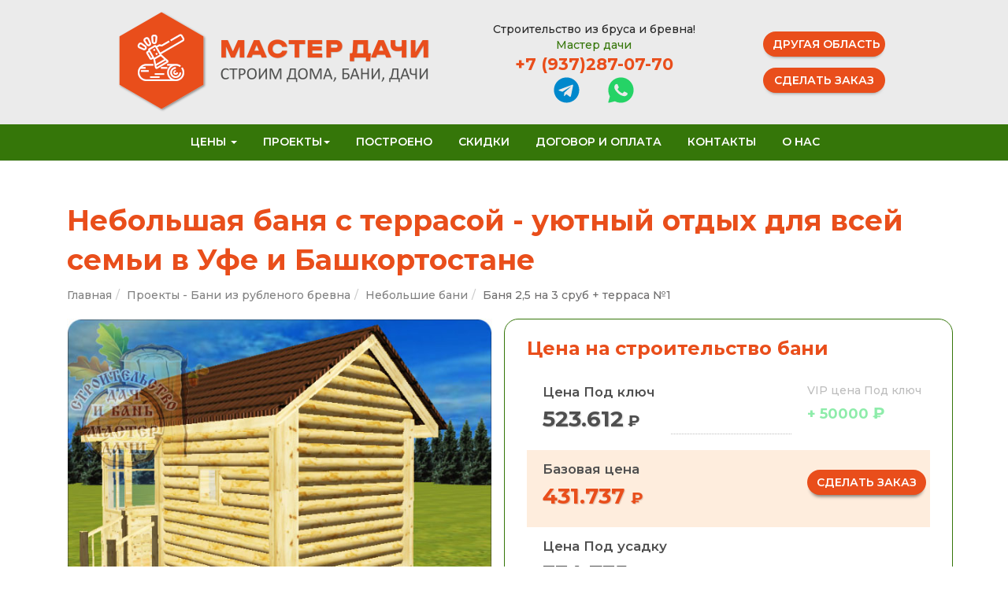

--- FILE ---
content_type: text/html; charset=UTF-8
request_url: https://masterdachi102.ru/banua-2-5-na-3-srub-terrasa-1.html
body_size: 13598
content:
<!DOCTYPE html>
<html>
	<head>
		<meta charset="UTF-8">
<meta http-equiv="X-UA-Compatible" content="IE=edge">
<meta name="viewport" content="width=device-width, initial-scale=1">
<meta name="yandex-verification" content="6cc3c8261b9f9734" />
<meta name="yandex-verification" content="0b1f12e1fe1da939" />
<base href="https://masterdachi102.ru" />
<title>Баня 2,5 на 3 сруб + терраса №1 / Строительство домов и бань под ключ из бревна и бруса | Уфа, Башкортостан !</title>
<meta name="keywords" content="" />
<meta name="description" content="Компактные бани из бревна: надежность и комфорт. Баня из сруба 2,5 на 3: планировка и особенности эксплуатации. Строительство срубных бань с компанией Мастер Дачи." />
<meta name="google-site-verification" content="gUPtBLolGYtLmQQxKf39bcXST_i7fz8IEYZpu6mpHvM" />


<!-- FAVICON -->
<link rel="icon" type="image/png" href="/favicon-96x96.png" sizes="96x96" />
<link rel="icon" type="image/svg+xml" href="/favicon.svg" />
<link rel="shortcut icon" href="/favicon.ico" />
<link rel="apple-touch-icon" sizes="180x180" href="/apple-touch-icon.png" />
<link rel="manifest" href="/site.webmanifest" />
<!-- End of FAVICON -->

<!-- Было  -->


<!-- Было /  -->


<!-- Стало  -->
<link rel="stylesheet" href="/assets/components/themebootstrap/css/bootstrap.css" type="text/css" />
<link rel="stylesheet" href="/assets/components/themebootstrap/css/style.css" type="text/css" />
<link rel="stylesheet" href="/assets/templates/md/blueimp-bootstrap-image-gallery/css/bootstrap-image-gallery.min.css" type="text/css" />
<!--<link rel="stylesheet" href="/b-rub_times/stylesheet.css" type="text/css" />-->
<link rel="stylesheet" href="assets/components/themebootstrap/css/blueimp-gallery.min.css" type="text/css" />
<link rel="stylesheet" href="assets/components/fotorama/fotorama.css" type="text/css" />
<link rel="stylesheet" href="/assets//css/lazyyt.css" type="text/css" />
<link rel="stylesheet" href="/assets//css/masterdachi_styles.css" type="text/css" />

<script src="/assets/components/themebootstrap/js/jquery.min.js"></script>

<script src="/assets/components/themebootstrap/js/bootstrap.min.js"></script>
<!-- <script src="/assets/templates/md/blueimp-bootstrap-image-gallery/js/bootstrap-image-gallery.min.js"></script> -->
<script src="assets/components/themebootstrap/js/jquery.blueimp-gallery.min.js"></script>
<script src="/assets/components/fotorama/fotorama.js"></script>





<!--<script-->
<!--			  src="https://code.jquery.com/jquery-2.2.4.min.js"-->
<!--			  integrity="sha256-BbhdlvQf/xTY9gja0Dq3HiwQF8LaCRTXxZKRutelT44="-->
<!--			  crossorigin="anonymous"></script>-->



<!-- Стало /  -->








<style>
    .mypre {
        display: none;
        background-color: #ff9c9c;
        border: 3px solid red;
        font-size: 12px;
    }
    .project_price {
        font-size: 28px;
        font-weight: bold;
        text-shadow: 1px 1px 2px #0000052e;
    }
/*     .b-rub {
    font-size: 28px;
    font-weight: bold;
    color: #7e7e7e;
} */
</style>




<!-- HTML5 shim and Respond.js IE8 support of HTML5 elements and media queries -->
<!--[if lt IE 9]>
	<script src="https://oss.maxcdn.com/html5shiv/3.7.3/html5shiv.min.js"></script>
	<script src="https://oss.maxcdn.com/respond/1.4.2/respond.min.js"></script>
<![endif]-->

	<link rel="stylesheet" href="/assets/components/gallery/css/web.css" type="text/css" />
<link rel="canonical" href="http://sitemap.masterdachi777.ru/banua-2-5-na-3-srub-terrasa-1.html"/>
<link rel="next" href="http://sitemap.masterdachi777.ru/banua-2-5-na-3-srub-terrasa-1.html?page=2"/>
</head>
	<body>
		<!--<div class="top-bg"></div>-->
<header class="page-header">
    
    <style>
      
    </style>
    
    <div class="page-header_container container">
        <!-- LOGO -->
        <div class="page-header__logo-wrap">
          <a href="/" class="">
              <img src="assets/templates/md/shablon/images/logo_wide.png" alt="Строительство бань и дач в Казани">        
          </a>
        </div>
        <!-- End of LOGO -->
        <!-- PHONE DESC -->
        <div class="contact_and_media_icons">
            <div >
                 <div class="">Строительство из бруса и бревна!</div>
                 <a href="/" class="">Мастер дачи</a>
              </div>
            <div class="page-header_phone"><a href="tel:+79372870770">+7 (937)287-07-70</a></div>
            <div class="media_icons">
                <a class="tg" href="tg://resolve?domain=InzA616"></a>
                <a class="wa" href="whatsapp://send?phone=+79372870770"></a>
            </div>
        </div>
        <!-- End of PHONE DESC -->
        <!-- BUTTON region -->
        <div class="page-header__buttons">
            <div class="">
                <button type="button" data-toggle="modal" data-target="#Cities" class="btn btn-danger promo__btn-danger">Другая область</button>
            </div>
            <div class="">
               <a href="oformit-zakaz.html" class="btn btn-danger pull-right">Сделать заказ</a>
            </div>
        </div>
        <!-- End of BUTTON region -->

    </div>
    
   <!-- <div class="container">
      <div class="row">
         <div class="page-header_logo_container">
            <div class="page-header__logo">
               <div class="page-header__logo-wrap">
                  <a href="/" class="page-header__logo-img pull-left">
                  <img src="assets/templates/md/shablon/images/logo.png" alt="Строительство бань и дач в Казани">        
                  </a>
                  <div class="page-header__logo-wrap-link">
                     <div class="page-header__descr">Строительство из бруса и бревна!</div>
                     <a href="/" class="page-header__logo-link">Мастер дачи</a>
                  </div>
               </div>
            </div>
         </div>
         <div class="page-header_logo_container">
            <div class="page-header__tel pull-right">
               <p>+7 (937)287-07-70</p>
               <div class="pull-right"><button type="button" data-toggle="modal" data-target="#Cities" class="btn btn-danger promo__btn-danger">Другая область</button>
               </div>
            </div>
         </div>
         <div class="col-md-2">
            <div class="page-header__nav-icon">
               <a href="zakazat-zvonok.html" class="page-header__nav-icon-link"><img src="assets/img/call.png" ></a>
               <a href="kontakty.html" class="page-header__nav-icon-link"><img src="assets/img/contacts.png" ></a>
               <a href="drugoi-region.html" class="page-header__nav-icon-link"><img src="assets/img/location.png" ></a>
            </div>
            <div class="page-header__order">
               <a href="oformit-zakaz.html" class="btn btn-danger pull-right">Сделать заказ</a>
            </div>
         </div>
      </div>
   </div> -->
   
   
   
   <nav class="navbar navbar-default " role="navigation">
   <div class="container">
      <div class="row">
         <div class="col-md-12">
            <div class="container-fluid navbar-up">
               <div class="navbar-center">
                  <!-- Brand and toggle get grouped for better mobile display -->
                  <div class="navbar-header">
                      МЕНЮ
                     <button type="button" class="navbar-toggle" data-toggle="collapse" data-target="#bs-example-navbar-collapse-1">
                     <span class="sr-only">Toggle navigation</span>
                     <span class="icon-bar"></span>
                     <span class="icon-bar"></span>
                     <span class="icon-bar"></span>
                     </button>
                     <!--<a class="navbar-brand" href="/"><image src="favicon-96x96.png"></a>-->
                  </div>
                  <!-- Collect the nav links, forms, and other content for toggling -->
                  <div class="collapse navbar-collapse" id="bs-example-navbar-collapse-1">
                     <ul class="nav navbar-nav">
                        <li class="dropdown">
                           <a href="#" class="dropdown-toggle" data-toggle="dropdown">Цены <b class="caret"></b></a>
                           <ul class="dropdown-menu">
                              <li><a href="/tseni-na-bani-iz-rublenogo-brevna.html">Цены на бани из рубленого бревна</a></li>
                              <li><a href="/tseni-na-bani-iz-brusa.html">Цены на бани из бруса</a></li>
                              <li class="divider"></li>
                              <li><a href="/tseni-na-dachi-iz-brusa.html">Цены на дачи из бруса</a></li>
                              <li><a href="/tseny-na-doma-iz-rublenogo-brevna.html">Цены на дачи из рубленного бревна</a></li>
                              <li class="divider"></li>
                              <li><a href="/tseny-na-srubi.html">Цены на срубы</a></li>
                              <li class="divider"></li>
                              <li><a href="tseni-na-pech-i-polog.html">Цены на печь и полог</a></li>
                           </ul>
                        </li>
                        <li class="dropdown">
                           <a href="#" class="dropdown-toggle" data-toggle="dropdown">Проекты<b class="caret"></b></a>        
                           <ul class="dropdown-menu">
                              <li><a href="proektui-dikii-srub-/-pianaia-rubka/">НОВИНКА! Проекты - Бани дикий сруб</a></li>
                              <li><a href="proekty-bani-iz-rublennogo-brevna-2/">Проекты - Бани из рубленного бревна</a></li>
                              <li><a href="proekty-bani-iz-brusa/">Проекты - Бани из бруса 150 на 150 мм</a></li>
                              <li><a href="proekti-bani-iz-brusa-100-na-100-mm/">Проекты - Бани из бруса 100 на 100 мм</a></li>
                              <li class="divider"></li>
                              <li><a href="proekty-dachi-iz-brusa/">Проекты - Дачи из бруса</a></li>
                              <li><a href="proekty-dachi-iz-rublennogo-brevna/">Проекты - Дачи из рубленного бревна</a></li>
                              <li class="divider"></li>
                              <li><a href="proekti-dachii-dom-i-banya/">Проекты дачный дом + баня</a></li>
                              <li class="divider"></li>
                              <li><a href="/banyi-po-individualnim-proektam/">Каталог индивидуальных проектов бань</a></li>
                              <li><a href="/individualnie-dachnie-doma/">Индивидуальные проекты дачных домов</a></li>
                           </ul>
                        </li>
                        <li><a href="/portfolio/">Построено</a></li>
                        <li><a href="/skidki-i-podarki-!.html">Скидки</a></li>
                        <li><a href="/dogovor-i-oplata.html">Договор и оплата</a></li>
                        <li><a href="/kontakty.html">Контакты</a></li>
                        <li><a href="/o-nas.html">О нас</a></li>
                     </ul>
                  </div>
                  <!-- /.navbar-collapse -->
               </div>
            </div>
            <!-- /.container-fluid -->
         </div>
      </div>
   </div>
</nav>

</header>

			 <div class="container article">
    <div class="row">
        <div class="col-md-12">
            
            

<h1>Небольшая баня с террасой - уютный отдых для всей семьи в Уфе и Башкортостане</h1>
 <ol class="breadcrumb"><li><a href="/">Главная</a></li><li><a href="proekty-bani-iz-rublennogo-brevna-2/">Проекты - Бани из рубленого бревна</a></li><li><a href="nebolshie-banyi-iz-brevna/">Небольшие бани</a></li><li class="active">Баня 2,5 на 3 сруб + терраса №1</li></ol>
<div class="row">
<div class="col-md-6"><img src="assets/gallery/51/3731.jpg">
 <div id="links">
    
    <a href="/assets/components/gallery/connector.php?action=web/phpthumb&amp;ctx=web&amp;w=500&amp;h=500&amp;zc=0&amp;far=&amp;q=90&amp;src=%2Fassets%2Fgallery%2F51%2F3730.jpg" data-gallery="blueimp-gallery-51"><img src="/assets/components/gallery/connector.php?action=web/phpthumb&amp;ctx=web&amp;w=150&amp;h=100&amp;zc=1&amp;far=C&amp;q=90&amp;src=%2Fassets%2Fgallery%2F51%2F3730.jpg" ></a>
<a href="/assets/components/gallery/connector.php?action=web/phpthumb&amp;ctx=web&amp;w=500&amp;h=500&amp;zc=0&amp;far=&amp;q=90&amp;src=%2Fassets%2Fgallery%2F51%2F3729.jpg" data-gallery="blueimp-gallery-51"><img src="/assets/components/gallery/connector.php?action=web/phpthumb&amp;ctx=web&amp;w=150&amp;h=100&amp;zc=1&amp;far=C&amp;q=90&amp;src=%2Fassets%2Fgallery%2F51%2F3729.jpg" ></a>
<a href="/assets/components/gallery/connector.php?action=web/phpthumb&amp;ctx=web&amp;w=500&amp;h=500&amp;zc=0&amp;far=&amp;q=90&amp;src=%2Fassets%2Fgallery%2F51%2F3731.jpg" data-gallery="blueimp-gallery-51"><img src="/assets/components/gallery/connector.php?action=web/phpthumb&amp;ctx=web&amp;w=150&amp;h=100&amp;zc=1&amp;far=C&amp;q=90&amp;src=%2Fassets%2Fgallery%2F51%2F3731.jpg" ></a>
<a href="/assets/components/gallery/connector.php?action=web/phpthumb&amp;ctx=web&amp;w=500&amp;h=500&amp;zc=0&amp;far=&amp;q=90&amp;src=%2Fassets%2Fgallery%2F51%2F3732.jpg" data-gallery="blueimp-gallery-51"><img src="/assets/components/gallery/connector.php?action=web/phpthumb&amp;ctx=web&amp;w=150&amp;h=100&amp;zc=1&amp;far=C&amp;q=90&amp;src=%2Fassets%2Fgallery%2F51%2F3732.jpg" ></a>
<a href="/assets/components/gallery/connector.php?action=web/phpthumb&amp;ctx=web&amp;w=500&amp;h=500&amp;zc=0&amp;far=&amp;q=90&amp;src=%2Fassets%2Fgallery%2F51%2F3733.jpg" data-gallery="blueimp-gallery-51"><img src="/assets/components/gallery/connector.php?action=web/phpthumb&amp;ctx=web&amp;w=150&amp;h=100&amp;zc=1&amp;far=C&amp;q=90&amp;src=%2Fassets%2Fgallery%2F51%2F3733.jpg" ></a>
<a href="/assets/components/gallery/connector.php?action=web/phpthumb&amp;ctx=web&amp;w=500&amp;h=500&amp;zc=0&amp;far=&amp;q=90&amp;src=%2Fassets%2Fgallery%2F51%2F3734.jpg" data-gallery="blueimp-gallery-51"><img src="/assets/components/gallery/connector.php?action=web/phpthumb&amp;ctx=web&amp;w=150&amp;h=100&amp;zc=1&amp;far=C&amp;q=90&amp;src=%2Fassets%2Fgallery%2F51%2F3734.jpg" ></a>
</div>    
    
    
</div>
<div class="col-md-6 project__deskr-mini">
<h2 class="project__price-h2">Цена на строительство
бани

</h2> 
            <table  class="table table-price">
            <tbody>
            
            <tr class="table-price-first">
                <td><p class="price-type">Цена Под ключ</p><p class="table-price-first-cena"><span class="project_price"> 523.612</span> <span class="b-rub">₽</span> </p></td>
                <td class="points"><hr/></td>
                <td class="table-price-vip"><p>VIP цена Под ключ</p><p class="table-price-vip-cena">+ 50000 <span class="b-rub">₽</span></p> </td>
            </tr>
            <tr class="table-price-second">
            <td colspan="2"><p class="price-type">Базовая цена</p><p class="table-price-second-cena"><span class="project_price">431.737   </span> <span class="b-rub">₽</span></p></td>
            <td>           

<!-- Button trigger modal -->
<button class="btn btn-danger " data-toggle="modal" data-target="#myModal">
        Сделать заказ
</button>

<!-- Modal -->
<div class="modal fade" id="myModal" tabindex="-1" role="dialog" aria-labelledby="myModalLabel" aria-hidden="true">
  <div class="modal-dialog">
    <div class="modal-content">
      <div class="modal-header">
        <button type="button" class="close" data-dismiss="modal" aria-hidden="true">&times;</button>
        <h4 class="modal-title" id="myModalLabel">Забронировать очередь</h4>
      </div>
      <div class="modal-body">

<div></div>

<form role="form" id="contactForm-main" method="post" action="/pismo.html">
<input type="hidden" name="nospam:blank" value="" />

<div class="form-group">
<label for="contact_name"><span>Ваше имя*:</span> </label>
  <input type="text" name="name:required" id="name" class="form-control" value="" />
  <span></span>
</div>


  <div class="form-group">
<label for="contact_phone"><span>Ваш телефон*: </span></label><input id="contact_phone_NA_format" name="phone_NA_format:required" class="form-control" value=""  />
</div>
  <div class="form-group">
<label for="contact_phone"><span>Предполагаемая дата начала строительства </span></label><input id="contact_data" name="data" class="form-control" value=""  />
</div>

<div class="form-group">
<label for="contact_message"><span>Ваш заказ</span> </label>
<span></span>
<textarea name="message:required:stripTags" id="message"  class="form-control">Баня 2,5 на 3 сруб + терраса №1 - Цена: 431737</textarea>

</div>
<div class="form-item">
    <div class="g-recaptcha" data-sitekey="6LebgyMUAAAAAMS5Qpg_grz-gZ2KNjwQIQqqotds"></div>
<script type="text/javascript" src="https://www.google.com/recaptcha/api.js?hl=ru"></script>
    
</div>
  <div class="form-group">
<input name="Submit" type="submit" value="Заказать" class="button btn bani__btn-defaul"/>
</div>
</form>

  </div>
      <div class="modal-footer">
        <button type="button" class="btn btn-default" data-dismiss="modal">Закрыть</button>
        </div>
    </div>
  </div>
</div>
</td>
            </tr>
            <tr class="table-price-first">
            <td colspan="2"><p class="price-type">Цена Под усадку</p><p class="table-price-first-cena"><span class="project_price">334.735  </span> <span class="b-rub">₽</span></p></td>
            </tr>
            <tr>
            <td colspan="3" class="table-price-call">Также Вы можете бесплатно внести любые изменения в планировку и  комплектацию данного проекта. Обратитесь к менеджеру для подробной консультации.</td>
            </tr>
            </tbody>
            </table>
            
            <div class="project-order-callback">
                <a href="zakazat-zvonok.html" class="btn btn-default  bani__btn-defaul">Заказать звонок</a>
            </div>
            
            <p><strong>Базовая цена</strong> - установка бани без печи и полога.</p>
            <p><strong>Цена "под ключ"</strong> - полная установка бани с печью и пологом из осины.</p>
            <p><strong>Цена "под усадку"</strong> - всесезонная установка строения "под усадку" на 5 - 7 месяцев (если зимой, то на предварительно залитый фундамент).</p>
            <p><strong>VIP цена "под ключ"</strong> - баня устанавливается полностью, вне очереди на строительство.</p>
            </h2>

<h3>Описание проекта Баня 2,5 на 3 сруб + терраса №1</h3>
<table class="striped">
<tbody>
<tr>
<td>
<p>Тип строения</p>
</td>
<td>
<p>Бревенчатая баня</p>
</td>
</tr>
<tr>
<td>
<p>Размеры</p>
</td>
<td>
<p>2.5х5 м</p>
</td>
</tr>
<tr>
<td>
<p>Площадь</p>
</td>
<td>
<p>12.5 кв.м</p>
</td>
</tr>
<tr>
<td>
<p>Материал для стен</p>
</td>
<td>
<p>Рубленое бревно<span id="transmark"></span></p>
</td>
</tr>
</tbody>
</table>
<p>Подробное описание -<a class="btn btn-default" href="opisanie-stroitelstva-bani.html">строительства бани!</a></p>
</div>
</div>


<ul class="nav nav-tabs">
  <li class="active"><a href="#home" data-toggle="tab">Характеристики</a></li>
  <li><a href="#smeta" data-toggle="tab">Смотреть смету</a></li>
  <li><a href="#opis" data-toggle="tab">Описание</a></li>
  <li><a href="#baza" data-toggle="tab">Базовая комплектация</a></li>
  <li><a href="#dop" data-toggle="tab">Доп услуги</a></li>

  -
  
 </ul>

<!-- Tab panes -->
<div class="tab-content">
  <div class="tab-pane active" id="home">
      <h2>Характеристики проекта Баня 2,5 на 3 сруб + терраса №1</h2>
      <h3>ФУНДА<span id="transmark"></span>МЕНТ</h3>
<ul>
<li>Вид - Ленточный, заливной</li>
<li>Цоколь - Красный кирпич</li>
</ul>
<h3>ПЕРВЫЙ ЭТАЖ</h3>
<ul>
<li>Высота потолка - 1900-2000 м</li>
<li>Терраса - 5 кв.м</li>
<li>Моечная, парилка - 7.5  кв.м</li>
</ul>
<h3>ПОЛ</h3>
<ul>
<li>Половая доска - 150х50 мм</li>
</ul>
<h3>ПОТОЛОК ДВОЙНОЙ</h3>
<ul>
<li>Обрезная доска - 150х25 мм</li>
<li>Вагонка осина, липа - 85х15 мм</li>
<li>Утеплитель - Опилки-песок</li>
</ul>
<h3>КРЫША</h3>
<ul>
<li>Вид - Двускатная</li>
<li>Материал - Профнастил</li>
<li>Фронтоны - Вагонка класса А, В</li>
</ul>
<h3>ДВЕРИ</h3>
<ul>
<li>Вид - Банные на клин</li>
<li>Материал - Сосна,елка</li>
<li>Размеры - 1750х750 мм</li>
</ul>
<h3>ОКНА</h3>
<ul>
<li>Вид - Двойное остекление, с форточкой</li>
<li>Размеры - 500х500 мм</li>
</ul>
<h3>ПОЛОГ</h3>
<ul>
<li>Вид - Г-образный</li>
<li>Материал - Осина, липа</li>
</ul>
  </div>
  
   <div class="tab-pane" id="smeta">
    
<table class="table table-striped project_smeta">
	<thead>
	   <tr>
	      <th>Этап строительства</th>
	      <th>Базовая цена</th>
	      <th>Цена <a href="zimnee-stroitelstvo-pod-usadku!.html">"Под усадку"</a></th>
	      <th>Цена "под ключ"</th>
	   </tr>
	</thead>
	<tbody>
	   <tr>
  <td>Фундамент</td>
  <td>20070</td>
  <td>20070</td>
  <td>20070</td>
</tr>
<tr>
  <td>Цоколь из красного кирпича</td>
  <td>13503</td>
  <td>13503</td>
  <td>13503</td>
</tr>
<tr>
  <td>Сруб_</td>
  <td>115896</td>
  <td>115896</td>
  <td>115896</td>
</tr>
<tr>
  <td>Материал для сруба</td>
  <td>6320</td>
  <td>6320</td>
  <td>6320</td>
</tr>
<tr>
  <td>Материалы для крыши</td>
  <td>28647</td>
  <td>28647</td>
  <td>28647</td>
</tr>
<tr>
  <td>Гвозди, саморезы и фурнитура</td>
  <td>2971</td>
  <td>2971</td>
  <td>2971</td>
</tr>
<tr>
  <td>Деревянные двери и окна</td>
  <td>7205</td>
  <td><s>7205</s></td>
  <td>7205</td>
</tr>
<tr>
  <td>Утепление потолка</td>
  <td>2079</td>
  <td><s>2079</s></td>
  <td>2079</td>
</tr>
<tr>
  <td>Пиломатериал для потолка в парной</td>
  <td>11253</td>
  <td><s>11253</s></td>
  <td>11253</td>
</tr>
<tr>
  <td>Пол в бане</td>
  <td>11748</td>
  <td><s>11748</s></td>
  <td>11748</td>
</tr>
<tr>
  <td>Пиломатериал для каркаса</td>
  <td>12958</td>
  <td>12958</td>
  <td>12958</td>
</tr>
<tr>
  <td>Обшивка каркаса и фронтонов</td>
  <td>23100</td>
  <td><s>23100</s></td>
  <td>23100</td>
</tr>
<tr>
  <td>Питание для бригады</td>
  <td>9900</td>
  <td>9900</td>
  <td>9900</td>
</tr>
<tr>
  <td>Доставка материалов</td>
  <td>43000</td>
  <td>43000</td>
  <td>43000</td>
</tr>
<tr>
  <td>Полог для бани</td>
  <td><s>9405</s></td>
  <td><s>9405</s></td>
  <td>9405</td>
</tr>
<tr>
  <td>Печь в комплекте</td>
  <td><s>53790</s></td>
  <td><s>53790</s></td>
  <td>53790</td>
</tr>
<tr>
  <td>Канализация</td>
  <td>1749</td>
  <td><s>1749</s></td>
  <td>1749</td>
</tr>

	   <tr class="work-tr">
		  <td>Стоимость работы</td>
		  <td>121.338 <span class="b-rub">₽</span></td>
		  <td>83.340 <span class="b-rub">₽</span></td>
		  <td>150.018 <span class="b-rub">₽</span></td>
	   </tr>
	   <tr class="total-tr">
		  <td>Итого</td>
		  <td>431.737 <span class="b-rub">₽</span></td>
		  <td>334.735 <span class="b-rub">₽</span></td>
		  <td>523.612 <span class="b-rub">₽</span></td>
	   </tr>
	</tbody>
 </table>
 <style>
    .work-tr,
    .total-tr {
        font-weight: 700;
        background: #c8d2d1;
    }
    .work-tr td,
    .total-tr td {
        font-size: 130% !important;
    }
 </style>

 
 
   </div>
   
   <div class="tab-pane" id="opis">
      <h2>Заказать по проекту Баня 2,5 на 3 сруб + терраса №1</h2>
      <p>Небольшая, но не лишенная уюта баня 2.5 на 3 станет настоящим украшением для участка площадью до 6 соток. Компактность и продуманность планировки этого проекта делает его настоящим спасением для тех, кто хочет сэкономить финансы и оставить больше свободного места на участке.</p>
<h2>Планировка небольших банных домов</h2>
<p>Чем так привлекательна баня 3 на 2.5: планировка внутри (фото можно найти на странице проекта) проста, но довольно удобна. Для компактных проектов крайне важна лаконичность, которая и обеспечивает максимальное удобство пользования банным домом.</p>
<p>Банный домик состоит из таких частей:</p>
<ul>
<li>Терраса (5кв.м.), возводимая на облегченном фундаменте. Небольшая площадь открытой площадки позволяет разместить там столик с лавками для отдыха после бани.</li>
<li>Собственно сруб бани (7,5 кв.м.), который одновременно выполняет функцию моечной и парной. Небольшое окно в комнате гарантирует качественное проветривание, а также позволяет экономить электричество в случае использования парной днем.</li>
</ul>
<h2>Строительство бани с компанией «Мастер Дачи»</h2>
<p>Специалисты компании «Мастер Дачи» предлагают своим клиентам продуманный и лаконичный проект срубной бани. В этом домике привлекательно все: от простой планировки, в которой предбанник заменен удобной для пользования летом террасой, до надежности всего строения из прочной лиственной породы (осины).</p>
<p>Строительство подобной бани займет у мастеров компании не более 5-7 рабочих дней!</p>
   </div>
   
   <div class="tab-pane" id="baza">
       <h2>Что включает базовая комплектация бань?</h2>
<p>В комплектации базовая включена доставка до Башкирии и установка бани.</p>
<table class="table table-condensed">
<tbody>
<tr>
<td class="active">1</td>
<td>
<p>Планировка бани на участке владельца - выбор наилучшего места.</p>
</tr>
<td class="active">2</td>
<td>
<p>Ленточно - бетонный фундамент является основой (не используем строительные блоки).</p>
</tr>
<td class="active">3</td>
<td>
<p>Красный рядовой кирпич, используем для гидроизоляции - минимум в 3 ряда.</p>
</tr>
<td class="active">4</td>
<td>
<p>Лаги для деревяного пола устанавливаются из бруса 50х150, 100х150 мм.</p>
</tr>
<td class="active">5</td>
<td>
<p>Подпольное помещение бетонируется с выведением слива за пределы бани + бочка 200 л.</p>
</tr>
<td class="active">6</td>
<td>
<p>Для повышения теплоты и долговечности пола, стелим доску 50 на 150 мм.</p>
</tr>
<td class="active">7</td>
<td>
<p>Джутовое волокно используется для межвентцового утеплителя.</p>
</tr>
<td class="active">8</td>
<td>
<p>Сруб из бревна ручной рубки или естественного бруса.</p>
</tr>
<td class="active">9</td>
<td>
<p>Общая высота коробки стен в чистоте не менее 1950 мм (+/- 5 см).</p>
</tr>
<td class="active">10</td>
<td>
<p>Двойной потолок - обрезная доска, контробрешётка + вагонка, увеличивает теплоотдачу.</p>
</tr>
<td class="active">11</td>
<td>
<p>Пароизоляция на потолке с настилом опилок и песка по традициям предков.</p>
</tr>
<td class="active">12</td>
<td>
<p>Устройство каркаса крыши из бруса 50х150 мм.</p>
</tr>
<td class="active">13</td>
<td>
<p>Обрешеткой служит обрезная доска, размером 25 на 150 мм.</p>
</tr>
<td class="active">14</td>
<td>
<p>Крашеный "профнастил" стандартно используется для кровли бань.</p>
</tr>
<td class="active">15</td>
<td>
<p>Евровагонкой зашиваются фронтоны и карнизы крыши.</p>
</tr>
<td class="active">16</td>
<td>
<p>Деревянные окна с двойным стеклом и резиновым уплотнителем (под евро).</p>
</tr>
<td class="active">17</td>
<td>
<p>Банные двери деревянные на клин из сосны или ёлки - толщина 40 мм.</p>
</tr>
<td class="active">18</td>
<td>
<p>Банный полог из массива осины - липы, двухярусный!</p>
</tr>
</tbody>
</table>
<p>Дополнительные услуги</p>
<ul>
<li>Установка дополнительной вентиляции - от 1500 руб.</li>
<li>Увеличение высоты сруба на венец (минимум) - 3000 руб.</li>
<li>Замена опилок на керамзит от 1000 руб.</li>
<li>Добавить в проект окно от 1800 руб.</li>
<li>Замена "профнастила" на "металлочерепицу" + 30 руб. за кв.м</li>
<li>Добавление материалов для полога из осины от 250 руб. за шт.</li>
</ul>
<blockquote>
<h4>Нашли дополнение для бани на стороннем сайте? Оно вам необходимо? Мы с радостью обсудим его с Вами!</h4></blockquote>

   </div> 
   
   <div class="tab-pane" id="dop">
        <h2>Дополнительные услуги</h2>
<ul>
<li>Установка дополнительной вентиляции - от 1500 руб.</li>
<li>Увеличение высоты сруба на венец (минимум) - 3000 руб.</li>
<li>Замена опилок на керамзит от 1000 руб.</li>
<li>Добавить в проект окно от 1800 руб.</li>
<li>Замена "профнастила" на "металлочерепицу" + 30 руб. за кв.м</li>
<li>Добавление материалов для полога из осины от 250 руб. за шт.</li>
</ul>
<blockquote>
<h4>Нашли дополнение для бани на стороннем сайте? Оно вам необходимо? Мы с радостью обсудим его с Вами!</h4></blockquote>

   </div> 
   
</div>












<div class="row pp">





</div>










<div class="row pp">









</div>





<div class="row">
<div class="col-md-12">
<h2>Наши новые проекты</h2>
<script>
$(document).ready(function() {
	$('#myCarousel').carousel({
	interval: 5000
	})
});
</script>
        <div class="well">
            <div id="myCarousel" class="carousel slide">
               
                <!-- Carousel items -->
                <div class="carousel-inner">
                    <div class="item active">
                        <div class="row">

      <div class="col-md-3">
        <div class="bani__thumbnail">
        <a href="banya-6-na-4-s-otkruitoi-terrasoi.html" class="bani__thumbnail-link">Баня 6 на 4 с открытой террасой</a>
        <div class="bani__thumbnail-zoom">
        <a href="banya-6-na-4-s-otkruitoi-terrasoi.html"><img src="/assets/components/phpthumbof/cache/3436.619fe1a3b2f4634a713fc730241ea487119.jpg" alt="Баня 6 на 4 с открытой террасой"></a>
        </div>
        <div class="bani__thumbnail-descr">
            <!-- <div class="bani__thumbnail-text"></div> -->
            <p class="catalog-price">1.066.028 ₽</p>
            <a href="banya-6-na-4-s-otkruitoi-terrasoi.html" class="btn btn-success bani__thumbnail-btn">Подробнее</a>
        </div>
        </div>
    </div>

     <div class="col-md-3">
        <div class="bani__thumbnail">
        <a href="banya-s-valmovoi-kruishei-/-srub-3x4-veranda.html" class="bani__thumbnail-link">Баня с вальмовой крышей / Сруб 3х4+веранда</a>
        <div class="bani__thumbnail-zoom">
        <a href="banya-s-valmovoi-kruishei-/-srub-3x4-veranda.html"><img src="/assets/components/phpthumbof/cache/3776.619fe1a3b2f4634a713fc730241ea487119.jpg" alt="Баня с вальмовой крышей / Сруб 3х4+веранда"></a>
        </div>
        <div class="bani__thumbnail-descr">
            <!-- <div class="bani__thumbnail-text"></div> -->
            <p class="catalog-price">26.100 ₽</p>
            <a href="banya-s-valmovoi-kruishei-/-srub-3x4-veranda.html" class="btn btn-success bani__thumbnail-btn">Подробнее</a>
        </div>
        </div>
    </div>

     <div class="col-md-3">
        <div class="bani__thumbnail">
        <a href="banya-iz-sruba-4-x-6-s-mansardoi.html" class="bani__thumbnail-link">Баня из сруба 4х6 с мансардой</a>
        <div class="bani__thumbnail-zoom">
        <a href="banya-iz-sruba-4-x-6-s-mansardoi.html"><img src="/assets/components/phpthumbof/cache/3741.619fe1a3b2f4634a713fc730241ea487119.jpg" alt="Баня из сруба 4х6 с мансардой"></a>
        </div>
        <div class="bani__thumbnail-descr">
            <!-- <div class="bani__thumbnail-text"></div> -->
            <p class="catalog-price">1.012.609 ₽</p>
            <a href="banya-iz-sruba-4-x-6-s-mansardoi.html" class="btn btn-success bani__thumbnail-btn">Подробнее</a>
        </div>
        </div>
    </div>

     <div class="col-md-3">
        <div class="bani__thumbnail">
        <a href="banua-2-5-na-3-srub-terrasa-1.html" class="bani__thumbnail-link">Баня 2,5 на 3 сруб + терраса №1</a>
        <div class="bani__thumbnail-zoom">
        <a href="banua-2-5-na-3-srub-terrasa-1.html"><img src="/assets/components/phpthumbof/cache/3731.619fe1a3b2f4634a713fc730241ea487119.jpg" alt="Баня 2,5 на 3 сруб + терраса №1"></a>
        </div>
        <div class="bani__thumbnail-descr">
            <!-- <div class="bani__thumbnail-text"></div> -->
            <p class="catalog-price">431.737 ₽</p>
            <a href="banua-2-5-na-3-srub-terrasa-1.html" class="btn btn-success bani__thumbnail-btn">Подробнее</a>
        </div>
        </div>
    </div>

                        </div>
                        <!--/row-->
                    </div>
                    <!--/item-->
                    <div class="item">
                        <div class="row">
     <div class="col-md-3">
        <div class="bani__thumbnail">
        <a href="dom-6-na-6-s-mansardoi.html" class="bani__thumbnail-link">Дом 6 на 6 с мансардой</a>
        <div class="bani__thumbnail-zoom">
        <a href="dom-6-na-6-s-mansardoi.html"><img src="/assets/components/phpthumbof/cache/3754.619fe1a3b2f4634a713fc730241ea487119.jpg" alt="Дом 6 на 6 с мансардой"></a>
        </div>
        <div class="bani__thumbnail-descr">
            <!-- <div class="bani__thumbnail-text"></div> -->
            <p class="catalog-price">1.432.908 ₽</p>
            <a href="dom-6-na-6-s-mansardoi.html" class="btn btn-success bani__thumbnail-btn">Подробнее</a>
        </div>
        </div>
    </div>

     <div class="col-md-3">
        <div class="bani__thumbnail">
        <a href="dom-6x6-iz-brevna-/-po-osiam.html" class="bani__thumbnail-link">Дом 6х6 из бревна / По осям</a>
        <div class="bani__thumbnail-zoom">
        <a href="dom-6x6-iz-brevna-/-po-osiam.html"><img src="/assets/components/phpthumbof/cache/3748.619fe1a3b2f4634a713fc730241ea487119.jpg" alt="Дом 6х6 из бревна / По осям"></a>
        </div>
        <div class="bani__thumbnail-descr">
            <!-- <div class="bani__thumbnail-text"></div> -->
            <p class="catalog-price">1.332.551 ₽</p>
            <a href="dom-6x6-iz-brevna-/-po-osiam.html" class="btn btn-success bani__thumbnail-btn">Подробнее</a>
        </div>
        </div>
    </div>

     <div class="col-md-3">
        <div class="bani__thumbnail">
        <a href="dom-6-na-6-brevna-s-terrasoi.html" class="bani__thumbnail-link">Дом 6 на 6 из бревна с террасой</a>
        <div class="bani__thumbnail-zoom">
        <a href="dom-6-na-6-brevna-s-terrasoi.html"><img src="/assets/components/phpthumbof/cache/1457.619fe1a3b2f4634a713fc730241ea487119.jpg" alt="Дом 6 на 6 из бревна с террасой"></a>
        </div>
        <div class="bani__thumbnail-descr">
            <!-- <div class="bani__thumbnail-text"></div> -->
            <p class="catalog-price">1.723.993 ₽</p>
            <a href="dom-6-na-6-brevna-s-terrasoi.html" class="btn btn-success bani__thumbnail-btn">Подробнее</a>
        </div>
        </div>
    </div>

     <div class="col-md-3">
        <div class="bani__thumbnail">
        <a href="dom-iz-brevna-6-na-6-s-mansardoi.html" class="bani__thumbnail-link">Дом из бревна 6 на 6 с мансардой</a>
        <div class="bani__thumbnail-zoom">
        <a href="dom-iz-brevna-6-na-6-s-mansardoi.html"><img src="/assets/components/phpthumbof/cache/1445.619fe1a3b2f4634a713fc730241ea487119.jpg" alt="Дом из бревна 6 на 6 с мансардой"></a>
        </div>
        <div class="bani__thumbnail-descr">
            <!-- <div class="bani__thumbnail-text"></div> -->
            <p class="catalog-price">1.658.931 ₽</p>
            <a href="dom-iz-brevna-6-na-6-s-mansardoi.html" class="btn btn-success bani__thumbnail-btn">Подробнее</a>
        </div>
        </div>
    </div>

                        </div>
                        <!--/row-->
                    </div>
                    <!--/item-->
                    <div class="item">
                        <div class="row">
     <div class="col-md-3">
        <div class="bani__thumbnail">
        <a href="banya-dlia-dachi-6-na-4-iz-brusa.html" class="bani__thumbnail-link">Баня для дачи 6 на 4 из бруса</a>
        <div class="bani__thumbnail-zoom">
        <a href="banya-dlia-dachi-6-na-4-iz-brusa.html"><img src="/assets/components/phpthumbof/cache/2314.619fe1a3b2f4634a713fc730241ea487119.jpg" alt="Баня для дачи 6 на 4 из бруса"></a>
        </div>
        <div class="bani__thumbnail-descr">
            <!-- <div class="bani__thumbnail-text"></div> -->
            <p class="catalog-price">754.720 ₽</p>
            <a href="banya-dlia-dachi-6-na-4-iz-brusa.html" class="btn btn-success bani__thumbnail-btn">Подробнее</a>
        </div>
        </div>
    </div>

     <div class="col-md-3">
        <div class="bani__thumbnail">
        <a href="banja-6-na-6-s-mansardoi-i-terrasoi.html" class="bani__thumbnail-link">Баня 6 на 6 с мансардой и террасой</a>
        <div class="bani__thumbnail-zoom">
        <a href="banja-6-na-6-s-mansardoi-i-terrasoi.html"><img src="/assets/components/phpthumbof/cache/3090.619fe1a3b2f4634a713fc730241ea487119.jpg" alt="Баня 6 на 6 с мансардой и террасой"></a>
        </div>
        <div class="bani__thumbnail-descr">
            <!-- <div class="bani__thumbnail-text"></div> -->
            <p class="catalog-price">1.054.647 ₽</p>
            <a href="banja-6-na-6-s-mansardoi-i-terrasoi.html" class="btn btn-success bani__thumbnail-btn">Подробнее</a>
        </div>
        </div>
    </div>

     <div class="col-md-3">
        <div class="bani__thumbnail">
        <a href="brusovaia-bania-4-na-4-pod-kliuch.html" class="bani__thumbnail-link">Брусовая баня 4 на 4 под ключ</a>
        <div class="bani__thumbnail-zoom">
        <a href="brusovaia-bania-4-na-4-pod-kliuch.html"><img src="/assets/components/phpthumbof/cache/3080.619fe1a3b2f4634a713fc730241ea487119.jpg" alt="Брусовая баня 4 на 4 под ключ"></a>
        </div>
        <div class="bani__thumbnail-descr">
            <!-- <div class="bani__thumbnail-text"></div> -->
            <p class="catalog-price">580.774 ₽</p>
            <a href="brusovaia-bania-4-na-4-pod-kliuch.html" class="btn btn-success bani__thumbnail-btn">Подробнее</a>
        </div>
        </div>
    </div>

     <div class="col-md-3">
        <div class="bani__thumbnail">
        <a href="dvuhitazhnaia-banja-3-na-6-iz-brusa.html" class="bani__thumbnail-link">Двухэтажная баня 3 на 6 из бруса</a>
        <div class="bani__thumbnail-zoom">
        <a href="dvuhitazhnaia-banja-3-na-6-iz-brusa.html"><img src="/assets/components/phpthumbof/cache/3068.619fe1a3b2f4634a713fc730241ea487119.jpg" alt="Двухэтажная баня 3 на 6 из бруса"></a>
        </div>
        <div class="bani__thumbnail-descr">
            <!-- <div class="bani__thumbnail-text"></div> -->
            <p class="catalog-price">772.519 ₽</p>
            <a href="dvuhitazhnaia-banja-3-na-6-iz-brusa.html" class="btn btn-success bani__thumbnail-btn">Подробнее</a>
        </div>
        </div>
    </div>

                        </div>
                        <!--/row-->
                    </div>
                    <!--/item-->
                    <div class="item">
                        <div class="row">
     <div class="col-md-3">
        <div class="bani__thumbnail">
        <a href="dom-iz-brusa-6x8-s-terrasoi.html" class="bani__thumbnail-link">Дом из бруса 6х8 с террасой</a>
        <div class="bani__thumbnail-zoom">
        <a href="dom-iz-brusa-6x8-s-terrasoi.html"><img src="/assets/components/phpthumbof/cache/3787.619fe1a3b2f4634a713fc730241ea487119.jpg" alt="Дом из бруса 6х8 с террасой"></a>
        </div>
        <div class="bani__thumbnail-descr">
            <!-- <div class="bani__thumbnail-text"></div> -->
            <p class="catalog-price">1.417.122 ₽</p>
            <a href="dom-iz-brusa-6x8-s-terrasoi.html" class="btn btn-success bani__thumbnail-btn">Подробнее</a>
        </div>
        </div>
    </div>

     <div class="col-md-3">
        <div class="bani__thumbnail">
        <a href="dom-6x6-iz-brusa-s-mansardoj.html" class="bani__thumbnail-link">Дом 6х6 из бруса с мансардой</a>
        <div class="bani__thumbnail-zoom">
        <a href="dom-6x6-iz-brusa-s-mansardoj.html"><img src="/assets/components/phpthumbof/cache/3712.619fe1a3b2f4634a713fc730241ea487119.jpg" alt="Дом 6х6 из бруса с мансардой"></a>
        </div>
        <div class="bani__thumbnail-descr">
            <!-- <div class="bani__thumbnail-text"></div> -->
            <p class="catalog-price">1.156.698 ₽</p>
            <a href="dom-6x6-iz-brusa-s-mansardoj.html" class="btn btn-success bani__thumbnail-btn">Подробнее</a>
        </div>
        </div>
    </div>

     <div class="col-md-3">
        <div class="bani__thumbnail">
        <a href="dom-6x6-iz-brusa.html" class="bani__thumbnail-link">Дом 6х6 из бруса</a>
        <div class="bani__thumbnail-zoom">
        <a href="dom-6x6-iz-brusa.html"><img src="/assets/components/phpthumbof/cache/3705.619fe1a3b2f4634a713fc730241ea487119.jpg" alt="Дом 6х6 из бруса"></a>
        </div>
        <div class="bani__thumbnail-descr">
            <!-- <div class="bani__thumbnail-text"></div> -->
            <p class="catalog-price">1.036.165 ₽</p>
            <a href="dom-6x6-iz-brusa.html" class="btn btn-success bani__thumbnail-btn">Подробнее</a>
        </div>
        </div>
    </div>

     <div class="col-md-3">
        <div class="bani__thumbnail">
        <a href="dom-4-na-5-iz-brusa-mansarda.html" class="bani__thumbnail-link">Дом 4 на 5 из бруса + Мансарда</a>
        <div class="bani__thumbnail-zoom">
        <a href="dom-4-na-5-iz-brusa-mansarda.html"><img src="/assets/components/phpthumbof/cache/3720.619fe1a3b2f4634a713fc730241ea487119.jpg" alt="Дом 4 на 5 из бруса + Мансарда"></a>
        </div>
        <div class="bani__thumbnail-descr">
            <!-- <div class="bani__thumbnail-text"></div> -->
            <p class="catalog-price">822.013 ₽</p>
            <a href="dom-4-na-5-iz-brusa-mansarda.html" class="btn btn-success bani__thumbnail-btn">Подробнее</a>
        </div>
        </div>
    </div>

                        </div>
                        <!--/row-->
                    </div>
                </div>
                 <ol class="carousel-indicators">
                    <li data-target="#myCarousel" data-slide-to="0" class="active"></li>
                    <li data-target="#myCarousel" data-slide-to="1"></li>
                    <li data-target="#myCarousel" data-slide-to="2"></li>
                    <li data-target="#myCarousel" data-slide-to="3"></li>
                </ol>
                <!--/carousel-inner--> <a class="left carousel-control" href="#myCarousel" data-slide="prev"></a>

                <a
                class="right carousel-control" href="#myCarousel" data-slide="next"></a>
            </div>
            <!--/myCarousel-->
        </div>
        <!--/well-->

<h2>Наши новые работы</h2>
<script>
$(document).ready(function() {
	$('#myCarouse2').carousel({
	interval: 5000
	})
});
</script>
        <div class="well">
            <div id="myCarousel2" class="carousel slide">
               
                <!-- Carousel items -->
                <div class="carousel-inner">
                    <div class="item active">
                        <div class="row">
  <div class="col-md-5">
    <div class="build__thumbnail">
    <div class="build__thumbnail-zoom">
    <a href="banya-4-5-dikyi-srub-v-chashu-2021.html"><img src="/assets/components/phpthumbof/cache/3970.1c761eec077b82968a3a880911a8ba67119.jpg" alt="Баня 4х5 ДИКИЙ СРУБ в Чашу 2021"></a>
    </div>
    <a href="banya-4-5-dikyi-srub-v-chashu-2021.html" class="build__thumbnail_title">Баня 4х5 ДИКИЙ СРУБ в Чашу 2021</a>
    <div></div>
    </div>
</div>
 <div class="col-md-5">
    <div class="build__thumbnail">
    <div class="build__thumbnail-zoom">
    <a href="bolshaia-banya-v-tanguchah.html"><img src="/assets/components/phpthumbof/cache/3953.1c761eec077b82968a3a880911a8ba67119.jpg" alt="Большая баня из сруба в Тангычах"></a>
    </div>
    <a href="bolshaia-banya-v-tanguchah.html" class="build__thumbnail_title">Большая баня из сруба в Тангычах</a>
    <div></div>
    </div>
</div>
 <div class="col-md-5">
    <div class="build__thumbnail">
    <div class="build__thumbnail-zoom">
    <a href="proekt-banya-5-na-6-iz-brevna-s-terrasoi-i-mansardoi.html"><img src="/assets/components/phpthumbof/cache/3922.1c761eec077b82968a3a880911a8ba67119.jpg" alt="Проект - баня 5 на 6 из бревна с террасой и мансардой"></a>
    </div>
    <a href="proekt-banya-5-na-6-iz-brevna-s-terrasoi-i-mansardoi.html" class="build__thumbnail_title">Проект - баня 5 на 6 из бревна с террасой и мансардой</a>
    <div></div>
    </div>
</div>
 <div class="col-md-5">
    <div class="build__thumbnail">
    <div class="build__thumbnail-zoom">
    <a href="proect-banyi-5x6-iz-osinyi-v-chashu-pod-klych.html"><img src="/assets/components/phpthumbof/cache/3942.1c761eec077b82968a3a880911a8ba67119.jpg" alt="Проект бани 5х6 из осины в чашу под ключ"></a>
    </div>
    <a href="proect-banyi-5x6-iz-osinyi-v-chashu-pod-klych.html" class="build__thumbnail_title">Проект бани 5х6 из осины в чашу под ключ</a>
    <div></div>
    </div>
</div>
                        </div>
                        <!--/row-->
                    </div>
                    <!--/item-->
                    <div class="item">
                        <div class="row">
 <div class="col-md-5">
    <div class="build__thumbnail">
    <div class="build__thumbnail-zoom">
    <a href="banya-s-shatrovoi-kryushey-/-banya-iz-brusa-/-pod-ysadky.html"><img src="/assets/components/phpthumbof/cache/banya.1c761eec077b82968a3a880911a8ba67119.jpg" alt="Баня с шатровой крышей / Баня из бруса / Под усадку"></a>
    </div>
    <a href="banya-s-shatrovoi-kryushey-/-banya-iz-brusa-/-pod-ysadky.html" class="build__thumbnail_title">Баня с шатровой крышей / Баня из бруса / Под усадку</a>
    <div></div>
    </div>
</div>
 <div class="col-md-5">
    <div class="build__thumbnail">
    <div class="build__thumbnail-zoom">
    <a href="mini-banya-dlia-dachi.html"><img src="/assets/components/phpthumbof/cache/3767.1c761eec077b82968a3a880911a8ba67119.jpg" alt="Мини баня для дачи"></a>
    </div>
    <a href="mini-banya-dlia-dachi.html" class="build__thumbnail_title">Мини баня для дачи</a>
    <div></div>
    </div>
</div>
 <div class="col-md-5">
    <div class="build__thumbnail">
    <div class="build__thumbnail-zoom">
    <a href="banya-3x5-iz-brusa-chistoe-ozero.html"><img src="/assets/components/phpthumbof/cache/3671.1c761eec077b82968a3a880911a8ba67119.jpg" alt="Баня 3х5 из бруса - Чистое озеро"></a>
    </div>
    <a href="banya-3x5-iz-brusa-chistoe-ozero.html" class="build__thumbnail_title">Баня 3х5 из бруса - Чистое озеро</a>
    <div></div>
    </div>
</div>
 <div class="col-md-5">
    <div class="build__thumbnail">
    <div class="build__thumbnail-zoom">
    <a href="banya-iz-brusa-3-x-6-p.-ivanovskoe-kazan.html"><img src="/assets/components/phpthumbof/cache/3648.1c761eec077b82968a3a880911a8ba67119.jpg" alt="Баня из бруса 3х6 п. Ивановское - Казань"></a>
    </div>
    <a href="banya-iz-brusa-3-x-6-p.-ivanovskoe-kazan.html" class="build__thumbnail_title">Баня из бруса 3х6 п. Ивановское - Казань</a>
    <div></div>
    </div>
</div>
                        </div>
                        <!--/row-->
                    </div>
                    <!--/item-->
                    <div class="item">
                        <div class="row">
 <div class="col-md-5">
    <div class="build__thumbnail">
    <div class="build__thumbnail-zoom">
    <a href="dom-6x8-iz-brusa-/-chebaksa.html"><img src="/assets/components/phpthumbof/cache/3609.1c761eec077b82968a3a880911a8ba67119.jpg" alt="Дом 6х8 из бруса / Чебакса"></a>
    </div>
    <a href="dom-6x8-iz-brusa-/-chebaksa.html" class="build__thumbnail_title">Дом 6х8 из бруса / Чебакса</a>
    <div></div>
    </div>
</div>
 <div class="col-md-5">
    <div class="build__thumbnail">
    <div class="build__thumbnail-zoom">
    <a href="dom-s-banei-na-dachy-/-vcie-iz-brusa-150-x-150.html"><img src="/assets/components/phpthumbof/cache/3637.1c761eec077b82968a3a880911a8ba67119.jpg" alt="Дом с баней на дачу / Всё из бруса 150х150"></a>
    </div>
    <a href="dom-s-banei-na-dachy-/-vcie-iz-brusa-150-x-150.html" class="build__thumbnail_title">Дом с баней на дачу / Всё из бруса 150х150</a>
    <div></div>
    </div>
</div>
 <div class="col-md-5">
    <div class="build__thumbnail">
    <div class="build__thumbnail-zoom">
    <a href="dom-iz-brusa-tatarstan-/-6x6-2-etazha.html"><img src="/assets/components/phpthumbof/cache/3596.1c761eec077b82968a3a880911a8ba67119.jpg" alt="Дом из бруса - Татарстан / 6х6 - 2 этажа"></a>
    </div>
    <a href="dom-iz-brusa-tatarstan-/-6x6-2-etazha.html" class="build__thumbnail_title">Дом из бруса - Татарстан / 6х6 - 2 этажа</a>
    <div></div>
    </div>
</div>
 <div class="col-md-5">
    <div class="build__thumbnail">
    <div class="build__thumbnail-zoom">
    <a href="dom-6-5x7-5-pod-ysadku-nizhnui-uslon.html"><img src="/assets/components/phpthumbof/cache/3511.1c761eec077b82968a3a880911a8ba67119.jpg" alt="Дом 6.5х7.5 под усадку / Нижний Услон"></a>
    </div>
    <a href="dom-6-5x7-5-pod-ysadku-nizhnui-uslon.html" class="build__thumbnail_title">Дом 6.5х7.5 под усадку / Нижний Услон</a>
    <div></div>
    </div>
</div>
                        </div>
                        <!--/row-->
                    </div>
                </div>
                 <ol class="carousel-indicators">
                    <li data-target="#myCarousel2" data-slide-to="0" class="active"></li>
                    <li data-target="#myCarousel2" data-slide-to="1"></li>
                    <li data-target="#myCarousel2" data-slide-to="2"></li>
                </ol>
                <!--/carousel-inner--> <a class="left carousel-control" href="#myCarousel2" data-slide="prev"></a>

                <a
                class="right carousel-control" href="#myCarousel2" data-slide="next"></a>
            </div>
            <!--/myCarousel-->
        </div>
        <!--/well-->

</div>
</div>
</div></div>
</div>

			<div class="footer">

   <div class="footer_top">
       <div class="container">
              <div class="row">
                 <div class="col-md-3">
                    <div class="footer__header">Забронировать очередь</div>
                    <p>Если вы уже определились с проектом, забронируйте очередь на строительство воспользовавшись формой заказа.</p>
                    <a href="oformit-zakaz.html" class="btn btn-danger">Заказать</a>
                 </div>
                 <div class="col-md-3">
                    <div class="footer__header">Рассчитать стоимость</div>
                    <p>Хотите заказать баню по индивидуальному проекту? Отправьте заявку на расчет стоимости строительства.</p>
                    <a href="forma.html" class="btn btn-danger">Рассчитать</a>
                 </div>
                 <div class="col-md-3">
                    <div class="footer__header">Проекты</div>
                    <ul class="footer__menu">
                       <li><a href="proekty-dachi-iz-brusa/">Проекты домов из бруса</a></li>
                       <li><a href="proekty-dachi-iz-rublennogo-brevna/">Проекты домов из бревна</a></li>
                       <li><a href="proekty-bani-iz-brusa/">Проекты бань из бруса</a></li>
                       <li><a href="proekty-bani-iz-rublennogo-brevna-2/">Проекты бань из бревна</a></li>
                       <li><a href="proektui-dikii-srub-/-pianaia-rubka/">Проекты бань из дикого сруба</a></li>
                    </ul>
                    <div class="footer__header">Информация</div>
                    <ul class="footer__menu">
                       <li><a href="stati/">Полезно знать!</a></li>
                       <li><a href="master-dachi-otzuivui-ot-klientov.html">Видеоотзывы о "Мастер дачи"</a></li>
                       <li><a href="portfolio/">Строительство</a></li>
                       <li><a href="portfolio/">Построено</a></li>
                       <li><a href="kontakty.html">Контакты</a></li>
                       <li><a href="dogovor-i-oplata.html">Договор и оплата</a></li>
                    </ul>
                 </div>
                 <div class="col-md-3">
                    <div class="footer__header">Контакты</div>
                    <div class="vcard">
                       <div class="fn org ups footer_contact_item">"МАСТЕР ДАЧИ" - Уфа, Башкортостан и другие регионы России!</div>
                       <div class="footer_contact_item"><a href="tel:79372870770">+7 (937)287-07-70</a></div>
                       <div class="footer_contact_item"><a href="tel:78432454252">+7(843) 245-42-52</a></div>
                       <div class="footer_contact_item"><a href="mailto:masterdachi.ru@mail.ru"><span class="email">masterdachi.ru@mail.ru</span></a></div>
                    </div>
                    Прием звонков с 9:00 до 19:00
                    <div class="footer__zag">Следите за новостями!</div>
                    <div class="footer_social">
                       <noindex><a target="_blanc" class="footer_vk" rel="nofollow" href="https://vk.com/club80564228"></a></noindex>
                       <noindex><a target="_blanc" class="footer_ok" rel="nofollow" href="https://ok.ru/group/53302716924147"></a></noindex>
                       <noindex><a target="_blanc" class="footer_fb" rel="nofollow" href="https://www.facebook.com/groups/796993283692843/"></a></noindex>
                       <noindex><a target="_blanc" class="footer_yt" rel="nofollow" href="https://www.youtube.com/channel/UCUwcD4ONfjtOTL_YyzmgcAQ"></a></noindex>
                       <noindex><a target="_blanc" class="footer_in" rel="nofollow" href="https://www.instagram.com/masterdachi_ilnaz/"></a></noindex>
                       <noindex><a target="_blanc" class="footer_x" rel="nofollow" href="https://twitter.com/MasterDachi"></a></noindex>
                    </div>
                 </div>
              </div>
              
              <div class="row">
                 <div class="col-md-12">
                    <div class="footer__tel text-center"><a href="tel:79372870770">+7 (937)287-07-70</a></div>
                 </div>
              </div>
              </div>
          </div>
      
      <div class="footer_bottom">
          <div class="container ">
              <div class="row">
                 <div class="col-md-6">
                    <div class="footer__logo">
                       <div class="footer__logo-wrap">
                          <a href="/" class="footer__logo-img">
                              <img src="assets/templates/md/shablon/images/logo_footer.png" alt="Строительство бань и дач в Казани">        
                          </a>
                          <div class="footer__logo-wrap-link">
                             <div class="footer__descr">Строительство деревянных дачных домов и бань Уфа, Башкортостан. &copy; 2014&ndash;2026 г.</div>
                             <a href="/" class="footer__logo-link">"Мастер Дачи"</a>
                          </div>
                       </div>
                       
                    </div>
                 </div>
                 <div class="col-md-6">
                    <div class="lint text-right">
                       <!-- Yandex.Metrika counter -->
<script type="text/javascript" >
   (function(m,e,t,r,i,k,a){m[i]=m[i]||function(){(m[i].a=m[i].a||[]).push(arguments)};
   m[i].l=1*new Date();k=e.createElement(t),a=e.getElementsByTagName(t)[0],k.async=1,k.src=r,a.parentNode.insertBefore(k,a)})
   (window, document, "script", "https://mc.yandex.ru/metrika/tag.js", "ym");

   ym(56564200, "init", {
        clickmap:true,
        trackLinks:true,
        accurateTrackBounce:true,
        webvisor:true
   });
</script>
<noscript><div><img src="https://mc.yandex.ru/watch/56564200" style="position:absolute; left:-9999px;" alt="" /></div></noscript>
<!-- /Yandex.Metrika counter -->



                    </div>
                 </div>
              </div>
          </div>
        </div>
      
   </div>
</div>
<script src="/assets/js/lazyyt.js"></script>
<script src="/assets/js/masterdachi.js"></script>
<!-- <script>$('.dropdown-toggle').dropdown();</script> -->
<!-- Latest compiled and minified JavaScript
   -->
<!--
[Bootstrap Image Gallery Demo](https://blueimp.github.io/Bootstrap-Image-Gallery/)
 The Bootstrap Image Gallery lightbox, should be a child element of the document body -->
<div id="blueimp-gallery" class="blueimp-gallery">
    <!-- The container for the modal slides -->
    <div class="slides"></div>
    <!-- Controls for the borderless lightbox -->
    <h3 class="title"></h3>
    <a class="prev">‹</a>
    <a class="next">›</a>
    <a class="close">×</a>
    <a class="play-pause"></a>
    <ol class="indicator"></ol>
    <!-- The modal dialog, which will be used to wrap the lightbox content -->
    <div class="modal fade">
        <div class="modal-dialog">
            <div class="modal-content">
                <div class="modal-header">
                    <button type="button" class="close" aria-hidden="true">&times;</button>
                    <h4 class="modal-title"></h4>
                </div>
                <div class="modal-body next"></div>
                <div class="modal-footer">
                    <button type="button" class="btn btn-default pull-left prev">
                        <i class="glyphicon glyphicon-chevron-left"></i>
                        Назад
                    </button>
                    <button type="button" class="btn btn-primary next">
                        Вперед
                        <i class="glyphicon glyphicon-chevron-right"></i>
                    </button>
                </div>
            </div>
        </div>
    </div>
</div>
<!--<b><span class="btn btn-link" data-toggle="modal" data-target="#Cities">Уфа, Башкортостан</span></b>-->
<!--noindex-->
<div class="modal fade" id="Cities" role="dialog">
    <div class="modal-dialog">
          <div class="modal-content">
            <div class="modal-header">
                <button type="button" class="close" data-dismiss="modal">&times;</button>
                <h4 class="modal-title">Выбрать город</h4>
            </div>
            <div class="modal-body">
                <div>
                    <input type="text" placeholder="Поиск по городу" class="form-control sd-city-input">
                </div>
                <br/>
                <ul>
                                            <li class="sd-city-item">
                            <a href="//masterdachi18.ru/banua-2-5-na-3-srub-terrasa-1.html" rel="nofollow" class="">Ижевск, Удмуртия</a>
                        </li>
                                            <li class="sd-city-item">
                            <a href="//masterdachi.ru/banua-2-5-na-3-srub-terrasa-1.html" rel="nofollow" class="">Казань, Татарстан</a>
                        </li>
                                            <li class="sd-city-item">
                            <a href="//masterdachi43.ru/banua-2-5-na-3-srub-terrasa-1.html" rel="nofollow" class="">Киров, Кировская область</a>
                        </li>
                                            <li class="sd-city-item">
                            <a href="//masterdachi777.ru/banua-2-5-na-3-srub-terrasa-1.html" rel="nofollow" class="">Москва, Московская область</a>
                        </li>
                                            <li class="sd-city-item">
                            <a href="//masterdachi102.ru/banua-2-5-na-3-srub-terrasa-1.html" rel="nofollow" class="">Уфа, Башкортостан</a>
                        </li>
                                    </ul>
            </div>
        </div>
    </div>
</div>
<!--/noindex-->

	<script src="/assets/components/seodomains/js/web/default.js"></script>
</body>
</html>

--- FILE ---
content_type: text/css
request_url: https://masterdachi102.ru/assets//css/masterdachi_styles.css
body_size: 12733
content:
@import url('https://fonts.googleapis.com/css2?family=Montserrat:ital,wght@0,100..900;1,100..900&display=swap');

/* primary color #e94e1b */

html, body {
    font-family: 'Montserrat', sans-serif;
    font-size: 14px;
    font-weight: normal;
    line-height: 1.42857143;
    color: #282828;
}

body {
    /* background: url(http://masterdachi.ru/assets/img/page-bg.jpg) left top repeat-y #8EECAA; */
    background: #ffffff;
    color: #282828;
    font-weight: 500;
}

.fotorama__bg {background:#f5f5f5;padding:20px 0;}
.fotorama__area{background: #fff;
border-radius: 10px;
-moz-border-radius: 10px;
-webkit-border-radius: 10px;
-khtml-border-radius: 10px;
border: 1px solid #961550;
padding: 30px 15px;
margin: 5px 0;
box-shadow: 0 6px 4px -4px rgba(0,0,0,.5);}
.fotorama__v {margin:30px 0 0 40px;}
.sidebar .thumbnail {
    margin-top: 20px;
    border: none;
}
.sb {
    color: #333;
    padding:7px;
    border-bottom: 1px solid #4f4f4f;
background-color: #dcdcdc;
display:block;
}
.sb:hover {
background-color: #eee;
}
.panel-body {
    padding: 0;
}
.top-bg {
    height: 140px;
}
@media (max-width: 480px) {
    .page-header__tel {
    font-size: 24px;
}
.navbar-default {
    margin-top: 0;
}
}
.well {
    background: none;
    border: none;
    border-radius: 0;
    -webkit-box-shadow: none;
    box-shadow: none;
}
.carousel-indicators {
    bottom: -50px;
}
.carousel-indicators li {
    border: 1px solid #E94E1B;
}
.carousel-indicators .active {
    background-color: #E94E1B;
}
.carousel-control {
    width: 0;
}
/* body {
    font-family: "Open Sans",sans-serif;
    font-size: 14px;
} */
.article {background: #fff; padding:20px 30px;}
h1 {max-width: 700px;display:block;}
.breadcrumb {
    padding:0;
    margin-top: -30px;
    background-color: #fff;
}
.breadcrumb a {color: #828282;}
.project__price-h2 {font-size:24px;font-weight:bold;}
.project__deskr-mini {
    border: solid 1px #357609;
    padding:0rem 2rem 1rem 2rem;
    margin-bottom:40px;
    border-radius: 18px;
}
.table-price > tbody > tr > td {
    line-height: 1.1;
    vertical-align: top;
    border-top:none;
   padding: 15px 0 15px 20px; 
}

#home h3 { color:#000;   font-size: 14px;Font-weight: normal;margin-top:15px;}
.home__striped { padding: 0; margin: 0; list-style-type: none; } 
.home__striped li { border-bottom: 1px dotted #BDBDBD; position: relative; padding: 0; margin-bottom:5px; } 
.home__striped li span { background-color: #FFF; margin: 0; } 
.home__striped li span.home__striped-head, .home__striped li span.home__striped-deskr { bottom: -5px;  } 
.home__striped span.home__striped-head { position :relative; margin-right:7em; padding-right:2px;  } 
.home__striped span.home__striped-deskr { position: absolute; right: 0; padding-left:2px; }
.table-price {margin-bottom:18px;}
.table-price-first {color:#4F4F4F;}
.table-price-second { background:  #FEEDDD;color:#4F4F4F;}
.table-price-first-cena {font-size:18px;    Font-weight: Bold;}
.table-price .b-rub {text-transform: uppercase;font-size:20px;font-weight: bold;}
.table-price-vip {color:#BDBDBD;}
.table-price-vip-cena {color:#8EECAA;font-size:18px;    Font-weight: Bold;}
.table-price-second-cena{font-size:24px;    Font-weight: Bold;}
.table-price-second .project_price,
.table-price-second .b-rub {
    color: #E94E1B;
    font-weight: 700;
    text-shadow: 1px 1px 1px #7c2a0f3d;
}
.price-type {
    font-size: 120%;
    font-weight: 600;
}
.table-price .dom .b-rub {
    font-size:120%;
}
.price-td {
    text-align: center;
}
.table-price-second .btn-danger {border-color:#BDBDBD;margin-top:10px;box-shadow: 0 6px 4px -4px rgba(0, 0, 0, .5);text-transform: uppercase;}
.table-price-second .btn-danger:hover {box-shadow:none;}
.points {width:30%;}
.table-price > tbody > tr > td.points{
    line-height: 1;
    vertical-align: bottom;
   padding: 0; 
}
.table-price > tbody > tr > .table-price-call{line-height: 1.4; padding-left:0;}
.points hr {border: 0;
border-bottom: 1px dotted #BDBDBD;
background: #fff;}
.project__deskr-mini h3 {    font-size: 18px;Font-weight: Bold;}
ul.striped { padding: 0; margin: 0 0 40px 0; list-style-type: none; } 
ul.striped li { border-bottom: 1px dotted #BDBDBD; position: relative; padding: 0; margin-bottom:5px; } 
ul.striped li span { background-color: #FFF; margin: 0; } 
ul.striped li span.striped-head, ul.striped li span.striped-deskr { bottom: -5px;  } 
ul.striped span.striped-head { position :relative; margin-right:7em; padding-right:2px;  } 
ul.striped span.striped-deskr { position: absolute; right: 0; padding-left:2px; }
.nav-tabs {
    border-bottom: 1px solid #ccc;
    display: flex;
    flex-direction: row;
    justify-content: space-between;
    flex-wrap: wrap;
}
.nav-tabs li{
    font-weight: 700;
}
.nav-tabs > li.active > a, .nav-tabs > li.active > a:hover, .nav-tabs > li.active > a:focus {

    color: #000;
    border: 1px solid #ccc;
    background-color: #fff;
    border-bottom: 1px solid #fff;
}
.nav-tabs > li > a {
    background-color: #E0E0E0;
    border-radius: 5px 5px 0 0 ;
    color: #000;
    margin-right: 0;
border:none;
padding:15px 30px;
    }
.nav > li > a:hover, .nav > li > a:focus {
color: #000;
    background-color: #F1EEEE;
        border: none;
}
.nav:before,
.nav:after {
    content: none;
}
.tab-content {border: 1px solid #ccc;border-top:none;
    padding:30px;
}
.tab-content h2{color: #000;font-size:24px;}
#opis a{text-decoration: underline;}
#opis p{margin:10px 0 20px 0;color: #000;}
#opis ul, #baza ul, #dop ul{padding:0;margin:10px 10% 20px 0;}
#opis ul li, #baza ul li, #dop ul li{list-style-type: none; Padding:4px 25px;color: #000;} 
#opis ul li:before, #baza ul li:before, #dop ul li:before{
	content: "\25CF";
	color:#FFBB75;
	font-size:13px;
	margin-left:-25px;
	Padding-right:14px;
}
blockquote {font-style:  italic;}
#smeta .table-striped {border: 1px solid #000;
color: #000;
}
#smeta .table-striped td{border-bottom: 1px solid #777;
padding:20px 0 5px 20px;vertical-align: bottom;font-size:17px;
}
#smeta .table > thead > tr > th {
    padding:30px 0 7px 20px;
    border-bottom: 1px solid #000;
    background-color:#FFBB75;
    font-weight:  bold;
    font-size:18px;
}
.table-striped > tbody > tr:nth-of-type(2n+1) {
    background-color: #F2F2F2;
}
#links img {margin:7px;opacity:1.0;}
#links img:hover {opacity:0.9;}
.content .col-md-5 .build__thumbnail-zoom {max-height:245px;}


/* style snippet */
#thumbnail-preview-indicators {
 position: relative;
 overflow: hidden;
}
#thumbnail-preview-indicators .slides .slide-1, 
#thumbnail-preview-indicators .slides .slide-2,
#thumbnail-preview-indicators .slides .slide-3 {
 background-size: cover;
 background-position: center center;
 background-repeat: no-repeat;
}
 #thumbnail-preview-indicators,
 #thumbnail-preview-indicators .slides,
 #thumbnail-preview-indicators .slides .slide-1, 
 #thumbnail-preview-indicators .slides .slide-2,
 #thumbnail-preview-indicators .slides .slide-3 {
 height: 480px;
 }
#thumbnail-preview-indicators .slides .slide-1 {
    background-color:#FFBB75;
}
#thumbnail-preview-indicators .slides .slide-2 {
    background-color:#FFBB75;
}
#thumbnail-preview-indicators .slides .slide-3 {
    background-color:#FFBB75;
}
#thumbnail-preview-indicators .carousel-inner .item .carousel-caption {
 top: 20%;
 bottom: inherit;
}
#thumbnail-preview-indicators .carousel-indicators li,
#thumbnail-preview-indicators .carousel-indicators li.active {
 position: relative;
 width: 100px;
 height: 8px; 
}
#thumbnail-preview-indicators .carousel-indicators li > .thumbnail {
 position: absolute;
 top: 0;
 width: 100px;
 display: none;
 opacity: 0;
 left: 50%;
 margin-top: -80px;
 margin-left: -50px;
}
#thumbnail-preview-indicators .carousel-indicators li:hover > .thumbnail,
#thumbnail-preview-indicators .carousel-indicators li.active > .thumbnail {
 display: block;
 opacity: .8;
}
#thumbnail-preview-indicators .carousel-indicators li.active > .thumbnail:hover{
 opacity: 1;
}
@media screen and (max-width : 480px) { 
 #thumbnail-preview-indicators .carousel-indicators li,
 #thumbnail-preview-indicators .carousel-indicators li.active {
 width: 50px;
 height: 8px;
 position: relative;
 }
 #thumbnail-preview-indicators .carousel-indicators li > .thumbnail {
 width: 50px;
 left: 50%;
 margin-top: -50px;
 margin-left: -25px;
 }
}



.navbar-default {
  background: #357609;
  margin-top: 0;
}
.navbar-up {
    margin-top: 0;
}
.page-header {
    /* background: #C8D2D1; */
    background-color: #EBEBEB;
}

.navbar-default .navbar-nav > .open > a, .navbar-default .navbar-nav > .open > a:hover, .navbar-default .navbar-nav > .open > a:focus {
    background-color: #DA6A00;
}
.dropdown-menu > li > a  {
    padding: 8px 20px;
    font-weight: 500;
}
.page-header .btn, 
.btn-danger {
    font-weight: 600;
}
.btn-danger {
  color: white;
  background-color: #E94E1B;
  border: none;
  box-shadow: 0 4px 4px -4px rgba(0, 0, 0, 0.5);
}
.btn-danger:focus,
.btn-danger.focus,
.btn-danger:hover,
.btn-danger:active,
.btn-danger.active {
  color: white;
  background-color: #bd2f01;
  box-shadow: 0 6px 4px -4px rgba(0, 0, 0, 0.5);
}
.bani__thumbnail {
    margin: 15px 0 30px 0;
    padding: 28px 24px;
    border: 3px solid #e94e1bbd;
    text-align: center;
    
}

.bani__thumbnail-btn,
.btn-primary,
.btn-default,
.btn-success {
    border:none;
    padding: 7px 2rem;
    color: #ffffff;
    background-color: #357609;
    /* border-color: #138C38; */
    box-shadow: 2px 2px 5px 0px #0000007d;
    font-weight: 600;
}
.bani__thumbnail-btn:hover,
.bani__thumbnail-btn:focus,
.bani__thumbnail-btn:active,
.btn-primary:hover,
.btn-primary:focus,
.btn-primary:active,
.btn-default:hover,
.btn-default:focus,
.btn-default:active,
.btn-success:hover,
.btn-success:focus,
.btn-success:active {
    background-color: #326f09;
    border:none;
    box-shadow:none;
    color: white;
}
.bani__btn-defaul, .btn-defaul  {
  margin: 30px 10px;
  padding: 7px 30px;
  box-shadow: 0 6px 4px -4px rgba(0, 0, 0, 0.5);
  color: white;
  box-shadow: 2px 2px 5px 0px #0000007d;
  background-color: #E94E1B;
  border: none;
  font-weight: 600;
}
.bani__btn-defaul:hover,
.btn-defaul:hover {
  box-shadow: none;
  background-color: #C14015;;
  color: white;
}



/* .btn-danger:hover {
  color: white;
  background-color: #bd2f01;
  box-shadow: 0 6px 4px -4px rgba(0, 0, 0, 0.5);
}
.btn-danger:active,
.btn-danger.active,
.open > .dropdown-toggle.btn-danger {
  color: white;
  background-color: #bd2f01;
}
 */
 
 .page-header_container {
    display: flex;
    flex-direction: row;
    flex-wrap: nowrap;
    align-content: center;
    justify-content: space-between;
    align-items: center;
    padding-top: 1rem;
    padding-bottom: 1rem;
}
.page-header__buttons button, .page-header__buttons a {
    width: 155px;
    margin: 0.5rem;
}
.page-header .navbar-nav > li > a {
    color: white;
    font-weight: 600;
}

.dropdown-menu  {
    background-color: #357609;
}
.dropdown-menu > li > a {
    color: white;
    font-size: 110%;
}
.dropdown-menu > li > a:hover, .dropdown-menu > li > a:focus {
    background-color: #DA6A00;
    color: white;
}
.page-header .navbar-nav > li > a:hover {
    background-color: #DA6A00;
}

.media_icons .tg,
.media_icons .wa {
  display: inline-block;
  width: 2.5rem;
  height: 2.5rem;
}
.media_icons .tg {
  background: url('data:image/svg+xml,<%3Fxml version="1.0" encoding="utf-8"%3F><svg version="1.0" id="Слой_1" xmlns="http://www.w3.org/2000/svg" xmlns:xlink="http://www.w3.org/1999/xlink" x="0px" y="0px" viewBox="0 0 400 400" enable-background="new 0 0 400 400" xml:space="preserve"><desc>Created with Fabric.js 3.6.2</desc><g id="Layer_1" transform="matrix(0.39 0 0 0.39 200 200)"><path fill="%230088CC" d="M-1.1-472.3c-259.9,0-470.6,210.7-470.6,470.6S-261.1,468.9-1.1,468.9S469.5,258.2,469.5-1.7S258.8-472.3-1.1-472.3z M243.5-174.6l-83.6,399c-3.3,15.9-18.9,26.1-34.8,22.8c-4.1-0.9-8-2.6-11.4-5.1L-8,152.2l-73.7,69.5c-4,3.8-10.3,3.6-14.1-0.4c0,0-0.1-0.1-0.1-0.1l-1.6-1.7l12.8-123.9L146-115.2c2.5-2.3,2.7-6.2,0.4-8.7c-2-2.2-5.3-2.7-7.9-1.1l-295,186.7l-127.1-42.7c-9-3-13.9-12.8-10.9-21.9c1.7-4.9,5.4-8.8,10.3-10.7L213-200.7c11.8-4.4,25,1.5,29.5,13.3C244-183.3,244.3-178.9,243.5-174.6z"/></g></svg>') center center no-repeat;
  margin-left: 3rem;
}
.media_icons .wa {
  background: url('data:image/svg+xml,<%3Fxml version="1.0" encoding="utf-8"%3F><svg version="1.0" id="Слой_1" xmlns="http://www.w3.org/2000/svg" xmlns:xlink="http://www.w3.org/1999/xlink" x="0px" y="0px" viewBox="0 0 50 50" enable-background="new 0 0 50 50" xml:space="preserve"><path fill="%2325D366" d="M25,2C12.3,2,2,12.3,2,25c0,4,1,7.9,3,11.3L2,46.7c-0.1,0.3,0,0.7,0.2,1C2.5,47.9,2.7,48,3,48c0.1,0,0.2,0,0.2,0l10.9-2.7C17.5,47.1,21.2,48,25,48c12.7,0,23-10.3,23-23S37.7,2,25,2z M36.6,33.1c-0.5,1.4-2.9,2.6-4,2.8c-1,0.1-2.3,0.2-3.7-0.2c-0.9-0.3-2-0.6-3.4-1.2c-5.9-2.5-9.8-8.4-10.1-8.8c-0.3-0.4-2.4-3.2-2.4-6s1.5-4.3,2.1-4.9s1.2-0.7,1.6-0.7s0.8,0,1.1,0c0.4,0,0.9-0.1,1.3,1c0.5,1.2,1.7,4,1.8,4.3c0.1,0.3,0.2,0.6,0,1c-0.2,0.4-0.3,0.6-0.6,1s-0.6,0.8-0.9,1c-0.3,0.3-0.6,0.6-0.3,1.2s1.5,2.5,3.3,4c2.3,2,4.2,2.6,4.7,2.9c0.6,0.3,0.9,0.2,1.3-0.1c0.3-0.4,1.5-1.7,1.9-2.3s0.8-0.5,1.3-0.3c0.5,0.2,3.4,1.6,4,1.9c0.6,0.3,1,0.4,1.1,0.7C37.1,30.6,37.1,31.8,36.6,33.1z"/></svg>') center center no-repeat;
  margin-right: 3rem;
}
.contact_and_media_icons {
  text-align: center;
}
.contact_and_media_icons .media_icons {
    display: flex;
    flex-direction: row;
    flex-wrap: nowrap;
    align-content: center;
    justify-content: space-evenly;
    align-items: center;
}
.page-header_phone a {
  font-size: 150%;
  font-weight: 700;
  color: #E94E1B;
}
.page-header_phone a:hover {
  text-decoration: underline;
}
.youtube-preview-image {
    margin-left: auto;
    margin-right: auto;
    margin-bottom: 2rem;
}

.navbar-default .navbar-toggle,
.navbar-default .navbar-toggle:hover, .navbar-default .navbar-toggle:focus {
    border-color: #da6a00;
    background-color: #da6a00;
}
.navbar-default .navbar-toggle .icon-bar {
    background-color: #ffffff;
}
.navbar-toggle {
    float:none;
    margin-left: 0.5rem;
}
.navbar-header {
    text-align: center;
    color: white;
    font-weight: 600;
    font-size: 110%;
    display: none;
}
h1,
h2,
h3,
h4,
h5,
h6 {
    color: #E94E1B;
    font-weight: 700;
    min-width: fit-content;
    /* text-shadow: 0px 0px 2px #0000002e; */
}
a {
    color: #357609;
}
a:hover, a:focus {
    color: #E94E1B;
    cursor: pointer;
}
.new_projects_header {
    font-size: 23px;
    
}
.promo__descr h6 {
    font-size: 18px;
    text-shadow: 0px 0px 2px #0000002e;
    color: #282828;
}
.promo__header {
    font-size: 27px;
    margin: 0px 0 20px 0;
    text-shadow: 0px 0px 2px #0000002e;
}
.promo__tel {
    text-shadow: 0px 0px 2px #0000002e;
}
.carousel-inner .row {
    display: flex;
    flex-direction: row;
    flex-wrap: wrap;
    justify-content: center;
}
.catalog-price {
    font-size: 180%;
    color: #E94E1B;
    font-weight: 700;
    text-shadow: 1px 1px 1px #7c2a0f3d;
    margin-bottom: .5rem;
}
.catalog-item {
    margin-bottom: 2rem;
}
.bani__thumbnail-link {
    text-align: center;
}
.bani__thumbnail-zoom {
    margin: 17px 0 7px 0;
}
 .work__thumbnail span.glyphicon {
     font-size: 270%;
      color: #e94e1b;
 }
 .catalog-item .bani__thumbnail-descr {
     display: flex;
     justify-content: space-between;
     flex-direction: column;
    align-items: center;
 }

.footer__header {
    color: #E94E1B;
    font-weight: 700;
    text-shadow: 0px 0px 2px #0000002e;
    padding-bottom: 0.7rem;
}
.footer .btn {
    margin-top: 3px;
}
.footer__menu {
    list-style-type: none;
}
.footer_contact_item {
     margin-bottom: 0.7rem;
    /* display: inline-block; */
}
.footer_social a {
    display: inline-block;
    width: 40px;
    height: 40px;
}
.footer_social .footer_vk {
    background: url('data:image/svg+xml,<svg xmlns="http://www.w3.org/2000/svg" viewBox="0 0 48 48" width="48px" height="48px"><path fill="%231976d2" d="M42,37c0,2.762-2.238,5-5,5H11c-2.761,0-5-2.238-5-5V11c0-2.762,2.239-5,5-5h26c2.762,0,5,2.238,5,5 V37z"/><path fill="%23fff" d="M35.937,18.041c0.046-0.151,0.068-0.291,0.062-0.416C35.984,17.263,35.735,17,35.149,17h-2.618 c-0.661,0-0.966,0.4-1.144,0.801c0,0-1.632,3.359-3.513,5.574c-0.61,0.641-0.92,0.625-1.25,0.625C26.447,24,26,23.786,26,23.199 v-5.185C26,17.32,25.827,17,25.268,17h-4.649C20.212,17,20,17.32,20,17.641c0,0.667,0.898,0.827,1,2.696v3.623 C21,24.84,20.847,25,20.517,25c-0.89,0-2.642-3-3.815-6.932C16.448,17.294,16.194,17,15.533,17h-2.643 C12.127,17,12,17.374,12,17.774c0,0.721,0.6,4.619,3.875,9.101C18.25,30.125,21.379,32,24.149,32c1.678,0,1.85-0.427,1.85-1.094 v-2.972C26,27.133,26.183,27,26.717,27c0.381,0,1.158,0.25,2.658,2c1.73,2.018,2.044,3,3.036,3h2.618 c0.608,0,0.957-0.255,0.971-0.75c0.003-0.126-0.015-0.267-0.056-0.424c-0.194-0.576-1.084-1.984-2.194-3.326 c-0.615-0.743-1.222-1.479-1.501-1.879C32.062,25.36,31.991,25.176,32,25c0.009-0.185,0.105-0.361,0.249-0.607 C32.223,24.393,35.607,19.642,35.937,18.041z"/></svg>') center center no-repeat;
}
.footer_social .footer_ok {
    background: url('data:image/svg+xml,<svg xmlns="http://www.w3.org/2000/svg" viewBox="0 0 48 48" width="48px" height="48px"><path fill="%23FF9800" d="M42,37c0,2.8-2.2,5-5,5H11c-2.8,0-5-2.2-5-5V11c0-2.8,2.2-5,5-5h26c2.8,0,5,2.2,5,5V37z"/><path fill="%23FFF" d="M26.9,30.4c1.5-0.3,2.9-0.9,4.1-1.7c1-0.6,1.3-1.9,0.7-2.9c-0.6-1-1.9-1.3-2.9-0.7c-2.9,1.8-6.7,1.8-9.6,0c-1-0.6-2.3-0.3-2.9,0.7c-0.6,1-0.3,2.3,0.7,2.9c1.3,0.8,2.7,1.4,4.1,1.7l-4,4c-0.8,0.8-0.8,2.1,0,3c0.4,0.4,0.9,0.6,1.5,0.6c0.5,0,1.1-0.2,1.5-0.6l3.9-3.9l3.9,3.9c0.8,0.8,2.1,0.8,3,0c0.8-0.8,0.8-2.1,0-3C30.9,34.4,26.9,30.4,26.9,30.4z M24,10c-3.9,0-7,3.1-7,7c0,3.9,3.1,7,7,7c3.9,0,7-3.1,7-7C31,13.1,27.9,10,24,10z M24,20c-1.7,0-3-1.3-3-3c0-1.7,1.3-3,3-3c1.7,0,3,1.3,3,3C27,18.7,25.7,20,24,20z"/></svg>') center center no-repeat;
}
.footer_social .footer_fb {
    background: url('data:image/svg+xml,<svg xmlns="http://www.w3.org/2000/svg" viewBox="0 0 48 48" width="48px" height="48px"><path fill="%23039be5" d="M24 5A19 19 0 1 0 24 43A19 19 0 1 0 24 5Z"/><path fill="%23fff" d="M26.572,29.036h4.917l0.772-4.995h-5.69v-2.73c0-2.075,0.678-3.915,2.619-3.915h3.119v-4.359c-0.548-0.074-1.707-0.236-3.897-0.236c-4.573,0-7.254,2.415-7.254,7.917v3.323h-4.701v4.995h4.701v13.729C22.089,42.905,23.032,43,24,43c0.875,0,1.729-0.08,2.572-0.194V29.036z"/></svg>') center center no-repeat;
}
.footer_social .footer_yt {
    background: url('data:image/svg+xml,<svg xmlns="http://www.w3.org/2000/svg" viewBox="0 0 48 48" width="48px" height="48px"><path fill="%23FF3D00" d="M43.2,33.9c-0.4,2.1-2.1,3.7-4.2,4c-3.3,0.5-8.8,1.1-15,1.1c-6.1,0-11.6-0.6-15-1.1c-2.1-0.3-3.8-1.9-4.2-4C4.4,31.6,4,28.2,4,24c0-4.2,0.4-7.6,0.8-9.9c0.4-2.1,2.1-3.7,4.2-4C12.3,9.6,17.8,9,24,9c6.2,0,11.6,0.6,15,1.1c2.1,0.3,3.8,1.9,4.2,4c0.4,2.3,0.9,5.7,0.9,9.9C44,28.2,43.6,31.6,43.2,33.9z"/><path fill="%23FFF" d="M20 31L20 17 32 24z"/></svg>') center center no-repeat;
}
.footer_social .footer_in {
    background: url('data:image/svg+xml,<svg xmlns="http://www.w3.org/2000/svg" viewBox="0 0 48 48" width="48px" height="48px"><path fill="%23304ffe" d="M41.67,13.48c-0.4,0.26-0.97,0.5-1.21,0.77c-0.09,0.09-0.14,0.19-0.12,0.29v1.03l-0.3,1.01l-0.3,1l-0.33,1.1 l-0.68,2.25l-0.66,2.22l-0.5,1.67c0,0.26-0.01,0.52-0.03,0.77c-0.07,0.96-0.27,1.88-0.59,2.74c-0.19,0.53-0.42,1.04-0.7,1.52 c-0.1,0.19-0.22,0.38-0.34,0.56c-0.4,0.63-0.88,1.21-1.41,1.72c-0.41,0.41-0.86,0.79-1.35,1.11c0,0,0,0-0.01,0 c-0.08,0.07-0.17,0.13-0.27,0.18c-0.31,0.21-0.64,0.39-0.98,0.55c-0.23,0.12-0.46,0.22-0.7,0.31c-0.05,0.03-0.11,0.05-0.16,0.07 c-0.57,0.27-1.23,0.45-1.89,0.54c-0.04,0.01-0.07,0.01-0.11,0.02c-0.4,0.07-0.79,0.13-1.19,0.16c-0.18,0.02-0.37,0.03-0.55,0.03 l-0.71-0.04l-3.42-0.18c0-0.01-0.01,0-0.01,0l-1.72-0.09c-0.13,0-0.27,0-0.4-0.01c-0.54-0.02-1.06-0.08-1.58-0.19 c-0.01,0-0.01,0-0.01,0c-0.95-0.18-1.86-0.5-2.71-0.93c-0.47-0.24-0.93-0.51-1.36-0.82c-0.18-0.13-0.35-0.27-0.52-0.42 c-0.48-0.4-0.91-0.83-1.31-1.27c-0.06-0.06-0.11-0.12-0.16-0.18c-0.06-0.06-0.12-0.13-0.17-0.19c-0.38-0.48-0.7-0.97-0.96-1.49 c-0.24-0.46-0.43-0.95-0.58-1.49c-0.06-0.19-0.11-0.37-0.15-0.57c-0.01-0.01-0.02-0.03-0.02-0.05c-0.1-0.41-0.19-0.84-0.24-1.27 c-0.06-0.33-0.09-0.66-0.09-1c-0.02-0.13-0.02-0.27-0.02-0.4l1.91-2.95l1.87-2.88l0.85-1.31l0.77-1.18l0.26-0.41v-1.03 c0.02-0.23,0.03-0.47,0.02-0.69c-0.01-0.7-0.15-1.38-0.38-2.03c-0.22-0.69-0.53-1.34-0.85-1.94c-0.38-0.69-0.78-1.31-1.11-1.87 C14,7.4,13.66,6.73,13.75,6.26C14.47,6.09,15.23,6,16,6h16c4.18,0,7.78,2.6,9.27,6.26C41.43,12.65,41.57,13.06,41.67,13.48z"/><path fill="%234928f4" d="M42,16v0.27l-1.38,0.8l-0.88,0.51l-0.97,0.56l-1.94,1.13l-1.9,1.1l-1.94,1.12l-0.77,0.45 c0,0.48-0.12,0.92-0.34,1.32c-0.31,0.58-0.83,1.06-1.49,1.47c-0.67,0.41-1.49,0.74-2.41,0.98c0,0,0-0.01-0.01,0 c-3.56,0.92-8.42,0.5-10.78-1.26c-0.66-0.49-1.12-1.09-1.32-1.78c-0.06-0.23-0.09-0.48-0.09-0.73v-7.19 c0.01-0.15-0.09-0.3-0.27-0.45c-0.54-0.43-1.81-0.84-3.23-1.25c-1.11-0.31-2.3-0.62-3.3-0.92c-0.79-0.24-1.46-0.48-1.86-0.71 c0.18-0.35,0.39-0.7,0.61-1.03c1.4-2.05,3.54-3.56,6.02-4.13C14.47,6.09,15.23,6,16,6h10.8c5.37,0.94,10.32,3.13,14.47,6.26 c0.16,0.39,0.3,0.8,0.4,1.22c0.18,0.66,0.29,1.34,0.32,2.05C42,15.68,42,15.84,42,16z"/><path fill="%236200ea" d="M42,16v4.41l-0.22,0.68l-0.75,2.33l-0.78,2.4l-0.41,1.28l-0.38,1.19l-0.37,1.13l-0.36,1.12l-0.19,0.59 l-0.25,0.78c0,0.76-0.02,1.43-0.07,2c-0.01,0.06-0.02,0.12-0.02,0.18c-0.06,0.53-0.14,0.98-0.27,1.36 c-0.01,0.06-0.03,0.12-0.05,0.17c-0.26,0.72-0.65,1.18-1.23,1.48c-0.14,0.08-0.3,0.14-0.47,0.2c-0.53,0.18-1.2,0.27-2.02,0.32 c-0.6,0.04-1.29,0.05-2.07,0.05H31.4l-1.19-0.05L30,37.61l-2.17-0.09l-2.2-0.09l-7.25-0.3l-1.88-0.08h-0.26 c-0.78-0.01-1.45-0.06-2.03-0.14c-0.84-0.13-1.49-0.35-1.98-0.68c-0.7-0.45-1.11-1.11-1.35-2.03c-0.06-0.22-0.11-0.45-0.14-0.7 c-0.1-0.58-0.15-1.25-0.18-2c0-0.15,0-0.3-0.01-0.46c-0.01-0.01,0-0.01,0-0.01v-0.58c-0.01-0.29-0.01-0.59-0.01-0.9l0.05-1.61 l0.03-1.15l0.04-1.34v-0.19l0.07-2.46l0.07-2.46l0.07-2.31l0.06-2.27l0.02-0.6c0-0.31-1.05-0.49-2.22-0.64 c-0.93-0.12-1.95-0.23-2.56-0.37c0.05-0.23,0.1-0.46,0.16-0.68c0.18-0.72,0.45-1.4,0.79-2.05c0.18-0.35,0.39-0.7,0.61-1.03 c2.16-0.95,4.41-1.69,6.76-2.17c2.06-0.43,4.21-0.66,6.43-0.66c7.36,0,14.16,2.49,19.54,6.69c0.52,0.4,1.03,0.83,1.53,1.28 C42,15.68,42,15.84,42,16z"/><path fill="%23673ab7" d="M42,18.37v4.54l-0.55,1.06l-1.05,2.05l-0.56,1.08l-0.51,0.99l-0.22,0.43c0,0.31,0,0.61-0.02,0.9 c0,0.43-0.02,0.84-0.05,1.22c-0.04,0.45-0.1,0.86-0.16,1.24c-0.15,0.79-0.36,1.47-0.66,2.03c-0.04,0.07-0.08,0.14-0.12,0.2 c-0.11,0.18-0.24,0.35-0.38,0.51c-0.18,0.22-0.38,0.41-0.61,0.57c-0.34,0.26-0.74,0.47-1.2,0.63c-0.57,0.21-1.23,0.35-2.01,0.43 c-0.51,0.05-1.07,0.08-1.68,0.08l-0.42,0.02l-2.08,0.12h-0.01L27.5,36.6l-2.25,0.13l-3.1,0.18l-3.77,0.22l-0.55,0.03 c-0.51,0-0.99-0.03-1.45-0.09c-0.05-0.01-0.09-0.02-0.14-0.02c-0.68-0.11-1.3-0.29-1.86-0.54c-0.68-0.3-1.27-0.7-1.77-1.18 c-0.44-0.43-0.82-0.92-1.13-1.47c-0.07-0.13-0.14-0.25-0.2-0.39c-0.3-0.59-0.54-1.25-0.72-1.97c-0.03-0.12-0.06-0.25-0.08-0.38 c-0.06-0.23-0.11-0.47-0.14-0.72c-0.11-0.64-0.17-1.32-0.2-2.03v-0.01c-0.01-0.29-0.02-0.57-0.02-0.87l-0.49-1.17l-0.07-0.18 L9.5,25.99L8.75,24.2l-0.12-0.29l-0.72-1.73l-0.8-1.93c0,0,0,0-0.01,0L6.29,18.3L6,17.59V16c0-0.63,0.06-1.25,0.17-1.85 c0.05-0.23,0.1-0.46,0.16-0.68c0.85-0.49,1.74-0.94,2.65-1.34c2.08-0.93,4.31-1.62,6.62-2.04c1.72-0.31,3.51-0.48,5.32-0.48 c7.31,0,13.94,2.65,19.12,6.97c0.2,0.16,0.39,0.32,0.58,0.49C41.09,17.48,41.55,17.91,42,18.37z"/><path fill="%238e24aa" d="M42,21.35v5.14l-0.57,1.19l-1.08,2.25l-0.01,0.03c0,0.43-0.02,0.82-0.05,1.17c-0.1,1.15-0.38,1.88-0.84,2.33 c-0.33,0.34-0.74,0.53-1.25,0.63c-0.03,0.01-0.07,0.01-0.1,0.02c-0.16,0.03-0.33,0.05-0.51,0.05c-0.62,0.06-1.35,0.02-2.19-0.04 c-0.09,0-0.19-0.01-0.29-0.02c-0.61-0.04-1.26-0.08-1.98-0.11c-0.39-0.01-0.8-0.02-1.22-0.02h-0.02l-1.01,0.08h-0.01l-2.27,0.16 l-2.59,0.2l-0.38,0.03l-3.03,0.22l-1.57,0.12l-1.55,0.11c-0.27,0-0.53,0-0.79-0.01c0,0-0.01-0.01-0.01,0 c-1.13-0.02-2.14-0.09-3.04-0.26c-0.83-0.14-1.56-0.36-2.18-0.69c-0.64-0.31-1.17-0.75-1.6-1.31c-0.41-0.55-0.71-1.24-0.9-2.07 c0-0.01,0-0.01,0-0.01c-0.14-0.67-0.22-1.45-0.22-2.33l-0.15-0.27L9.7,26.35l-0.13-0.22L9.5,25.99l-0.93-1.65l-0.46-0.83 l-0.58-1.03l-1-1.79L6,19.75v-3.68c0.88-0.58,1.79-1.09,2.73-1.55c1.14-0.58,2.32-1.07,3.55-1.47c1.34-0.44,2.74-0.79,4.17-1.02 c1.45-0.24,2.94-0.36,4.47-0.36c6.8,0,13.04,2.43,17.85,6.47c0.22,0.17,0.43,0.36,0.64,0.54c0.84,0.75,1.64,1.56,2.37,2.41 C41.86,21.18,41.94,21.26,42,21.35z"/><path fill="%23c2185b" d="M42,24.71v7.23c-0.24-0.14-0.57-0.31-0.98-0.49c-0.22-0.11-0.47-0.22-0.73-0.32 c-0.38-0.17-0.79-0.33-1.25-0.49c-0.1-0.04-0.2-0.07-0.31-0.1c-0.18-0.07-0.37-0.13-0.56-0.19c-0.59-0.18-1.24-0.35-1.92-0.5 c-0.26-0.05-0.53-0.1-0.8-0.14c-0.87-0.15-1.8-0.24-2.77-0.25c-0.08-0.01-0.17-0.01-0.25-0.01l-2.57,0.02l-3.5,0.02h-0.01 l-7.49,0.06c-2.38,0-3.84,0.57-4.72,0.8c0,0-0.01,0-0.01,0.01c-0.93,0.24-1.22,0.09-1.3-1.54c-0.02-0.45-0.03-1.03-0.03-1.74 l-0.56-0.43l-0.98-0.74l-0.6-0.46l-0.12-0.09L8.88,24.1l-0.25-0.19l-0.52-0.4l-0.96-0.72L6,21.91v-3.4 c0.1-0.08,0.19-0.15,0.29-0.21c1.45-1,3-1.85,4.64-2.54c1.46-0.62,3-1.11,4.58-1.46c0.43-0.09,0.87-0.18,1.32-0.24 c1.33-0.23,2.7-0.34,4.09-0.34c6.01,0,11.53,2.09,15.91,5.55c0.66,0.52,1.3,1.07,1.9,1.66c0.82,0.78,1.59,1.61,2.3,2.49 c0.14,0.18,0.28,0.36,0.42,0.55C41.64,24.21,41.82,24.46,42,24.71z"/><path fill="%23d81b60" d="M42,28.72V32c0,0.65-0.06,1.29-0.18,1.91c-0.18,0.92-0.49,1.8-0.91,2.62c-0.22,0.05-0.47,0.05-0.75,0.01 c-0.63-0.11-1.37-0.44-2.17-0.87c-0.04-0.01-0.08-0.03-0.11-0.05c-0.25-0.13-0.51-0.27-0.77-0.43c-0.53-0.29-1.09-0.61-1.65-0.91 c-0.12-0.06-0.24-0.12-0.35-0.18c-0.64-0.33-1.3-0.63-1.96-0.86c0,0,0,0-0.01,0c-0.14-0.05-0.29-0.1-0.44-0.14 c-0.57-0.16-1.15-0.26-1.71-0.26l-1.1-0.32l-4.87-1.41c0,0,0,0-0.01,0l-2.99-0.87h-0.01l-1.3-0.38c-3.76,0-6.07,1.6-7.19,0.99 c-0.44-0.23-0.7-0.81-0.79-1.95c-0.03-0.32-0.04-0.68-0.04-1.1l-1.17-0.57l-0.05-0.02h-0.01l-0.84-0.42L9.7,26.35l-0.07-0.03 l-0.17-0.09L7.5,25.28L6,24.55v-3.43c0.17-0.15,0.35-0.29,0.53-0.43c0.19-0.15,0.38-0.29,0.57-0.44c0.01,0,0.01,0,0.01,0 c1.18-0.85,2.43-1.6,3.76-2.22c1.55-0.74,3.2-1.31,4.91-1.68c0.25-0.06,0.51-0.12,0.77-0.16c1.42-0.27,2.88-0.41,4.37-0.41 c5.27,0,10.11,1.71,14.01,4.59c1.13,0.84,2.18,1.77,3.14,2.78c0.79,0.83,1.52,1.73,2.18,2.67c0.05,0.07,0.1,0.14,0.15,0.2 c0.37,0.54,0.71,1.09,1.03,1.66C41.64,28.02,41.82,28.37,42,28.72z"/><path fill="%23f50057" d="M41.82,33.91c-0.18,0.92-0.49,1.8-0.91,2.62c-0.19,0.37-0.4,0.72-0.63,1.06c-0.14,0.21-0.29,0.41-0.44,0.6 c-0.36-0.14-0.89-0.34-1.54-0.56c0,0,0,0,0-0.01c-0.49-0.17-1.05-0.35-1.65-0.52c-0.17-0.05-0.34-0.1-0.52-0.15 c-0.71-0.19-1.45-0.36-2.17-0.46c-0.6-0.1-1.19-0.16-1.74-0.16l-0.46-0.13h-0.01l-2.42-0.7l-1.49-0.43l-1.66-0.48h-0.01l-0.54-0.15 l-6.53-1.88l-1.88-0.54l-1.4-0.33l-2.28-0.54l-0.28-0.07c0,0,0,0-0.01,0l-2.29-0.53c0-0.01,0-0.01,0-0.01l-0.41-0.09l-0.21-0.05 l-1.67-0.39l-0.19-0.05l-1.42-1.17L6,27.9v-4.08c0.37-0.36,0.75-0.7,1.15-1.03c0.12-0.11,0.25-0.21,0.38-0.31 c0.12-0.1,0.25-0.2,0.38-0.3c0.91-0.69,1.87-1.31,2.89-1.84c1.3-0.7,2.68-1.26,4.13-1.66c0.28-0.09,0.56-0.17,0.85-0.23 c1.64-0.41,3.36-0.62,5.14-0.62c4.47,0,8.63,1.35,12.07,3.66c1.71,1.15,3.25,2.53,4.55,4.1c0.66,0.79,1.26,1.62,1.79,2.5 c0.05,0.07,0.09,0.13,0.13,0.2c0.32,0.53,0.62,1.08,0.89,1.64c0.25,0.5,0.47,1,0.67,1.52C41.34,32.25,41.6,33.07,41.82,33.91z"/><path fill="%23ff1744" d="M40.28,37.59c-0.14,0.21-0.29,0.41-0.44,0.6c-0.44,0.55-0.92,1.05-1.46,1.49c-0.47,0.39-0.97,0.74-1.5,1.04 c-0.2-0.05-0.4-0.11-0.61-0.19c-0.66-0.23-1.35-0.61-1.99-1.01c-0.96-0.61-1.79-1.27-2.16-1.57c-0.14-0.12-0.21-0.18-0.21-0.18 l-1.7-0.15L30,37.6l-2.2-0.19l-2.28-0.2l-3.37-0.3l-5.34-0.47l-0.02-0.01l-1.88-0.91l-1.9-0.92l-1.53-0.74l-0.33-0.16l-0.41-0.2 l-1.42-0.69L7.43,31.9l-0.59-0.29L6,31.35v-4.47c0.47-0.56,0.97-1.09,1.5-1.6c0.34-0.32,0.7-0.64,1.07-0.94 c0.06-0.05,0.12-0.1,0.18-0.14c0.04-0.05,0.09-0.08,0.13-0.1c0.59-0.48,1.21-0.91,1.85-1.3c0.74-0.47,1.52-0.89,2.33-1.24 c0.87-0.39,1.78-0.72,2.72-0.97c1.63-0.46,3.36-0.7,5.14-0.7c4.08,0,7.85,1.24,10.96,3.37c1.99,1.36,3.71,3.08,5.07,5.07 c0.45,0.64,0.85,1.32,1.22,2.02c0.13,0.26,0.26,0.52,0.37,0.78c0.12,0.25,0.23,0.5,0.34,0.75c0.21,0.52,0.4,1.04,0.57,1.58 c0.32,1,0.56,2.02,0.71,3.08C40.21,36.89,40.25,37.24,40.28,37.59z"/><path fill="%23ff5722" d="M38.39,39.42c0,0.08,0,0.17-0.01,0.26c-0.47,0.39-0.97,0.74-1.5,1.04c-0.22,0.12-0.44,0.24-0.67,0.34 c-0.23,0.11-0.46,0.21-0.7,0.3c-0.34-0.18-0.8-0.4-1.29-0.61c-0.69-0.31-1.44-0.59-2.02-0.68c-0.14-0.03-0.27-0.04-0.39-0.04 l-1.64-0.21h-0.02l-2.04-0.27l-2.06-0.27l-0.96-0.12l-7.56-0.98c-0.49,0-1.01-0.03-1.55-0.1c-0.66-0.06-1.35-0.16-2.04-0.3 c-0.68-0.12-1.37-0.28-2.03-0.45c-0.69-0.16-1.37-0.35-2-0.53c-0.73-0.22-1.41-0.43-1.98-0.62c-0.47-0.15-0.87-0.29-1.18-0.4 c-0.18-0.43-0.33-0.88-0.44-1.34C6.1,33.66,6,32.84,6,32v-1.67c0.32-0.53,0.67-1.05,1.06-1.54c0.71-0.94,1.52-1.8,2.4-2.56 c0.03-0.04,0.07-0.07,0.1-0.09l0.01-0.01c0.31-0.28,0.63-0.53,0.97-0.77c0.04-0.04,0.08-0.07,0.12-0.1 c0.16-0.12,0.33-0.24,0.51-0.35c1.43-0.97,3.01-1.73,4.7-2.24c1.6-0.48,3.29-0.73,5.05-0.73c3.49,0,6.75,1.03,9.47,2.79 c2.01,1.29,3.74,2.99,5.06,4.98c0.16,0.23,0.31,0.46,0.46,0.7c0.69,1.17,1.26,2.43,1.68,3.75c0.05,0.15,0.09,0.3,0.13,0.46 c0.08,0.27,0.15,0.55,0.21,0.83c0.02,0.07,0.04,0.14,0.06,0.22c0.14,0.63,0.24,1.29,0.31,1.95c0,0.01,0,0.01,0,0.01 C38.36,38.22,38.39,38.82,38.39,39.42z"/><path fill="%23ff6f00" d="M36.33,39.42c0,0.35-0.02,0.73-0.06,1.11c-0.02,0.18-0.04,0.36-0.06,0.53c-0.23,0.11-0.46,0.21-0.7,0.3 c-0.45,0.17-0.91,0.31-1.38,0.41c-0.32,0.07-0.65,0.13-0.98,0.16h-0.01c-0.31-0.19-0.67-0.42-1.04-0.68 c-0.67-0.47-1.37-1-1.93-1.43c-0.01-0.01-0.01-0.01-0.02-0.02c-0.59-0.45-1.01-0.79-1.01-0.79l-1.06,0.04l-2.04,0.07l-0.95,0.04 l-3.82,0.14l-3.23,0.12c-0.21,0.01-0.46,0.01-0.77,0h-0.01c-0.42-0.01-0.92-0.04-1.47-0.09c-0.64-0.05-1.34-0.11-2.05-0.18 c-0.69-0.08-1.39-0.16-2.06-0.24c-0.74-0.08-1.44-0.17-2.04-0.25c-0.47-0.06-0.88-0.11-1.21-0.15c-0.28-0.32-0.53-0.65-0.77-1.01 c-0.36-0.54-0.67-1.11-0.91-1.72c-0.18-0.43-0.33-0.88-0.44-1.34c0.29-0.89,0.67-1.73,1.12-2.54c0.36-0.66,0.78-1.29,1.24-1.89 c0.45-0.59,0.94-1.14,1.47-1.64v-0.01c0.15-0.15,0.3-0.29,0.45-0.42c0.28-0.26,0.57-0.5,0.87-0.73h0.01 c0.01-0.02,0.02-0.02,0.03-0.03c0.24-0.19,0.49-0.36,0.74-0.53c1.48-1.01,3.15-1.76,4.95-2.2c1.19-0.29,2.44-0.45,3.73-0.45 c2.54,0,4.94,0.61,7.05,1.71h0.01c1.81,0.93,3.41,2.21,4.7,3.75c0.71,0.82,1.32,1.72,1.82,2.67c0.35,0.64,0.65,1.31,0.9,1.99 c0.02,0.06,0.04,0.11,0.06,0.16c0.17,0.5,0.32,1.02,0.45,1.54c0.09,0.37,0.16,0.75,0.22,1.13c0.02,0.12,0.04,0.23,0.05,0.35 C36.28,37.99,36.33,38.7,36.33,39.42z"/><path fill="%23ff9800" d="M34.28,39.42v0.1c0,0.34-0.03,0.77-0.06,1.23c-0.03,0.34-0.06,0.69-0.09,1.02c-0.32,0.07-0.65,0.13-0.98,0.16 h-0.01C32.76,41.98,32.39,42,32,42h-1.75l-0.38-0.11l-1.97-0.6l-2-0.6l-4.63-1.39l-2-0.6c0,0-0.83,0.33-2,0.72h-0.01 c-0.45,0.15-0.94,0.31-1.46,0.47c-0.65,0.19-1.34,0.38-2.02,0.53c-0.7,0.16-1.39,0.28-2.01,0.33c-0.19,0.02-0.38,0.03-0.55,0.03 c-0.56-0.31-1.1-0.68-1.59-1.09c-0.43-0.36-0.83-0.75-1.2-1.18c-0.28-0.32-0.53-0.65-0.77-1.01c0.07-0.45,0.15-0.89,0.27-1.32 c0.3-1.19,0.77-2.33,1.39-3.37c0.34-0.59,0.72-1.16,1.16-1.69c0.01-0.03,0.04-0.06,0.07-0.08c-0.01-0.01,0-0.01,0-0.01 c0.13-0.17,0.27-0.33,0.41-0.48c0-0.01,0-0.01,0-0.01c0.41-0.44,0.83-0.86,1.29-1.25c0.16-0.13,0.31-0.26,0.48-0.39 c0.03-0.03,0.06-0.05,0.1-0.08c2.25-1.72,5.06-2.76,8.09-2.76c3.44,0,6.57,1.29,8.94,3.41c1.14,1.03,2.11,2.26,2.84,3.63 c0.06,0.1,0.12,0.21,0.17,0.32c0.09,0.18,0.18,0.37,0.26,0.57c0.33,0.72,0.59,1.48,0.77,2.26c0.02,0.08,0.04,0.16,0.06,0.24 c0.08,0.37,0.15,0.75,0.2,1.13C34.24,38.21,34.28,38.81,34.28,39.42z"/><path fill="%23ffc107" d="M32.22,39.42c0,0.2-0.01,0.42-0.02,0.65c-0.02,0.37-0.05,0.77-0.1,1.18c-0.02,0.25-0.06,0.5-0.1,0.75h-5.48 l-1.06-0.17l-4.14-0.66l-0.59-0.09l-1.35-0.22c-0.59,0-1.87,0.26-3.22,0.51c-0.71,0.13-1.43,0.27-2.08,0.36 c-0.08,0.01-0.16,0.02-0.23,0.03h-0.01c-0.7-0.15-1.38-0.38-2.02-0.68c-0.2-0.09-0.4-0.19-0.6-0.3c-0.56-0.31-1.1-0.68-1.59-1.09 c-0.01-0.12-0.02-0.22-0.02-0.27c0-0.26,0.01-0.51,0.03-0.76c0.04-0.64,0.13-1.26,0.27-1.86c0.22-0.91,0.54-1.79,0.97-2.6 c0.08-0.17,0.17-0.34,0.27-0.5c0.04-0.08,0.09-0.15,0.13-0.23c0.18-0.29,0.38-0.57,0.58-0.85c0.42-0.55,0.89-1.07,1.39-1.54 c0.01,0,0.01,0,0.01,0c0.04-0.04,0.08-0.08,0.12-0.11c0.05-0.04,0.09-0.09,0.14-0.12c0.2-0.18,0.4-0.34,0.61-0.49 c0-0.01,0.01-0.01,0.01-0.01c1.89-1.41,4.23-2.24,6.78-2.24c1.98,0,3.82,0.5,5.43,1.38h0.01c1.38,0.76,2.58,1.79,3.53,3.03 c0.37,0.48,0.7,0.99,0.98,1.53h0.01c0.05,0.1,0.1,0.2,0.15,0.3c0.3,0.59,0.54,1.21,0.72,1.85h0.01c0.01,0.05,0.03,0.1,0.04,0.15 c0.12,0.43,0.22,0.87,0.29,1.32c0.01,0.09,0.02,0.19,0.03,0.28C32.19,38.43,32.22,38.92,32.22,39.42z"/><path fill="%23ffd54f" d="M30.17,39.31c0,0.16,0,0.33-0.02,0.49v0.01c0,0.01,0,0.01,0,0.01c-0.02,0.72-0.12,1.43-0.28,2.07 c0,0.04-0.01,0.07-0.03,0.11h-4.67l-3.85-0.83l-0.51-0.11l-0.08,0.02l-4.27,0.88L16.27,42H16c-0.64,0-1.27-0.06-1.88-0.18 c-0.09-0.02-0.18-0.04-0.27-0.06h-0.01c-0.7-0.15-1.38-0.38-2.02-0.68c-0.02-0.11-0.04-0.22-0.05-0.33 c-0.07-0.43-0.1-0.88-0.1-1.33c0-0.17,0-0.34,0.01-0.51c0.03-0.54,0.11-1.07,0.23-1.58c0.08-0.38,0.19-0.75,0.32-1.1 c0.11-0.31,0.24-0.61,0.38-0.9c0.12-0.25,0.26-0.49,0.4-0.73c0.14-0.23,0.29-0.45,0.45-0.67c0.4-0.55,0.87-1.06,1.39-1.51 c0.3-0.26,0.63-0.51,0.97-0.73c1.46-0.96,3.21-1.52,5.1-1.52c0.37,0,0.73,0.02,1.08,0.07h0.02c1.07,0.12,2.07,0.42,2.99,0.87 c0.01,0,0.01,0,0.01,0c1.45,0.71,2.68,1.78,3.58,3.1c0.15,0.22,0.3,0.46,0.43,0.7c0.11,0.19,0.21,0.39,0.3,0.59 c0.14,0.31,0.27,0.64,0.38,0.97h0.01c0.11,0.37,0.21,0.74,0.28,1.13v0.01C30.11,38.16,30.17,38.73,30.17,39.31z"/><path fill="%23ffe082" d="M28.11,39.52v0.03c0,0.59-0.07,1.17-0.21,1.74c-0.05,0.24-0.12,0.48-0.21,0.71h-4.48l-2.29-0.63L18.63,42H16 c-0.64,0-1.27-0.06-1.88-0.18c-0.02-0.03-0.03-0.06-0.04-0.09c-0.14-0.43-0.25-0.86-0.3-1.31c-0.04-0.29-0.06-0.59-0.06-0.9 c0-0.12,0-0.25,0.02-0.37c0.01-0.47,0.08-0.93,0.2-1.37c0.06-0.3,0.15-0.59,0.27-0.87c0.04-0.14,0.1-0.27,0.17-0.4 c0.15-0.34,0.33-0.67,0.53-0.99c0.22-0.32,0.46-0.62,0.73-0.9c0.32-0.36,0.68-0.69,1.09-0.96c0.7-0.51,1.5-0.89,2.37-1.1 c0.58-0.16,1.19-0.24,1.82-0.24c2,0,3.79,0.8,5.09,2.09c0.05,0.05,0.11,0.11,0.16,0.18h0.01c0.14,0.15,0.27,0.3,0.4,0.47 c0.37,0.47,0.68,0.98,0.92,1.54c0.12,0.26,0.22,0.53,0.3,0.81c0.01,0.04,0.02,0.07,0.03,0.11c0.14,0.49,0.23,1,0.25,1.53 C28.1,39.2,28.11,39.36,28.11,39.52z"/><path fill="%23ffecb3" d="M26.06,39.52c0,0.41-0.05,0.8-0.16,1.17c-0.1,0.4-0.25,0.78-0.44,1.14c-0.03,0.06-0.1,0.17-0.1,0.17h-8.88 c-0.01-0.01-0.02-0.03-0.02-0.04c-0.12-0.19-0.22-0.38-0.3-0.59c-0.2-0.46-0.32-0.96-0.36-1.48c-0.02-0.12-0.02-0.25-0.02-0.37 c0-0.06,0-0.13,0.01-0.19c0.01-0.44,0.07-0.86,0.19-1.25c0.1-0.36,0.23-0.69,0.4-1.01c0,0,0.01-0.01,0.01-0.02 c0.12-0.21,0.25-0.42,0.4-0.62c0.49-0.66,1.14-1.2,1.89-1.55c0.01,0,0.01,0,0.01,0c0.24-0.12,0.49-0.22,0.75-0.29c0,0,0,0,0.01,0 c0.46-0.14,0.96-0.21,1.47-0.21c0.59,0,1.16,0.09,1.68,0.28c0.19,0.05,0.37,0.13,0.55,0.22c0,0,0,0,0.01,0 c0.86,0.41,1.59,1.05,2.09,1.85c0.1,0.15,0.19,0.31,0.27,0.48c0.04,0.07,0.08,0.15,0.11,0.22c0.23,0.52,0.37,1.09,0.41,1.69 c0.01,0.05,0.01,0.1,0.01,0.16C26.06,39.36,26.06,39.44,26.06,39.52z"/><g><path fill="none" stroke="%23fff" stroke-linecap="round" stroke-linejoin="round" stroke-miterlimit="10" stroke-width="2" d="M30,11H18c-3.9,0-7,3.1-7,7v12c0,3.9,3.1,7,7,7h12c3.9,0,7-3.1,7-7V18C37,14.1,33.9,11,30,11z"/><circle cx="31" cy="16" r="1" fill="%23fff"/></g><g><circle cx="24" cy="24" r="6" fill="none" stroke="%23fff" stroke-linecap="round" stroke-linejoin="round" stroke-miterlimit="10" stroke-width="2"/></g></svg>') center center no-repeat;
}
.footer_social .footer_x {
    background: url('data:image/svg+xml,<svg xmlns="http://www.w3.org/2000/svg" viewBox="0 0 50 50" width="50px" height="50px"><path d="M 11 4 C 7.134 4 4 7.134 4 11 L 4 39 C 4 42.866 7.134 46 11 46 L 39 46 C 42.866 46 46 42.866 46 39 L 46 11 C 46 7.134 42.866 4 39 4 L 11 4 z M 13.085938 13 L 21.023438 13 L 26.660156 21.009766 L 33.5 13 L 36 13 L 27.789062 22.613281 L 37.914062 37 L 29.978516 37 L 23.4375 27.707031 L 15.5 37 L 13 37 L 22.308594 26.103516 L 13.085938 13 z M 16.914062 15 L 31.021484 35 L 34.085938 35 L 19.978516 15 L 16.914062 15 z"/></svg>') center center no-repeat;
}


.footer_top {
   background-color: #C8D2D1;
   padding: 2rem 0;
}
.footer_bottom {
   background-color: #357609;
   padding: 1.5rem 0;
}
.footer__logo-wrap {
    display: flex;
    flex-direction: row;
    align-content: center;
    justify-content: flex-start;
    align-items: center;
    flex-wrap: nowrap;
}
.footer__logo-wrap-link {
    color: white;
    font-size: 110%;
    padding-left: 1rem;
}

.build__thumbnail_title {
    color: #357609;
    font-weight: 700;
    font-size: 17px;
    text-decoration: none;
    min-height: 50px;
    display: inline-block;
    text-align: center;
    text-shadow: 1px 1px 1px #1732042e;
}
.build__thumbnail {
    min-height: 400px;
    border: 3px solid #e94e1bbd;
}
.nav-pills li {
    margin: .4rem;
}
.nav-pills li:first-child {
    margin-left: 0;
}
.nav-pills > li.active > a {
    border: none;
    padding: 7px 2rem;
    color: #ffffff;
    background-color: #357609;
    border-color: #138C38;
    box-shadow: 2px 2px 5px 0px #0000007d;
    font-weight: 600;
    text-decoration: none;
}
.nav-pills > li.active > a:hover {
    background-color: #326f09;
    border: none;
    box-shadow: none;
}
.pagination > .active > a {
    background-color: #326f09;
    border-color: #326f09;
    color: white;
}
.pagination > .active > a:hover {
    background-color: #326f09;
    border-color: #326f09;
}
.pagination > li > a {
    color: #282828;
}
.pagination > li > a:hover {
    color: white;
  background-color: #326f09;
  border-color: #326f09;
}
blockquote {
    border-left: 5px solid #E94E1B;
}
.footer__tel a  {
    text-shadow: none;
    font-weight: 700;
}
.panel-title {
    text-align: center;
}
.sidebar .thumbnail  {
    text-align: center;
    padding-left: 1rem;
    padding-right: 1rem;
    padding-bottom: 1rem;
    border-bottom: 1px solid #ddd;
    border-radius: unset;
}
.sidebar .thumbnail .caption h4 {
    font-size: 14px;
}
.sb {
    color: #333;
    padding: 7px;
    border-bottom: 1px solid #ddd;
    background-color: white;
    display: block;
}
.price-table {
    font-size: 115%;
}
.build__thumbnail-link  {
    color: #357609;
}
.contacts span {
    font-size: 140%;
}
.pp .bani__thumbnail-btn {
    margin-top: 1rem;
}
.project-order-callback {
    text-align: center;
}
.project-order-callback .btn-default {
    margin: 0px 10px 33px 10px;
}
.nav-pills:before,
.nav-pills:after {
    content: " ";
    display:table;
}

.carousel .item,
    .carousel .item .row .col-md-6{
        min-height: 372px;
    }
    .carousel .youtube-preview-image {
        margin-bottom: 0;
    }
    .carousel-control.right {
        right: 16px;
    }
    .carousel-control.left {
        left: 16px;
    }
    .carousel-control .glyphicon {
        color: #e94e1b  !important;
    }

/* ========================= */
/* ===== MEDIA ============= */
/* ========================= */

@media (max-width: 786px) {
    .footer__tel a {
        font-size: 30px;                            
    }
   .page-header_container {
       flex-direction: column;
   }
   .page-header__logo-wrap, .page-header_phone, .contact_and_media_icons {
       margin-bottom: 1rem;
   }
   .nav.navbar-nav {
        display: flex;
        flex-direction: column;
        align-items: stretch;
        text-align: center;
   }
   .navbar-center {
       padding: 0.3rem 0;
   }
   .navbar-header {
       display: block;
   }
   ul .dropdown-menu {
       margin-left: 3rem;
   }

}
@media (max-width: 992px) {.carousel .item,
    .carousel .item .row .col-md-6{
        min-height: auto !important;
    }
    .bani__thumbnail-zoom img {
        width: 100%;
    }
    .footer__tel {
        text-align: left;
        margin-top: 1rem;
    }
    .footer__header {
        margin-top: 2rem;
    }
}
@media (max-width: 1200px) {
    .nav-tabs {
        flex-direction: column;
    }
    .nav-tabs > li > a,
    .nav-tabs li {
        margin-right: 0 !important;
    }
}


